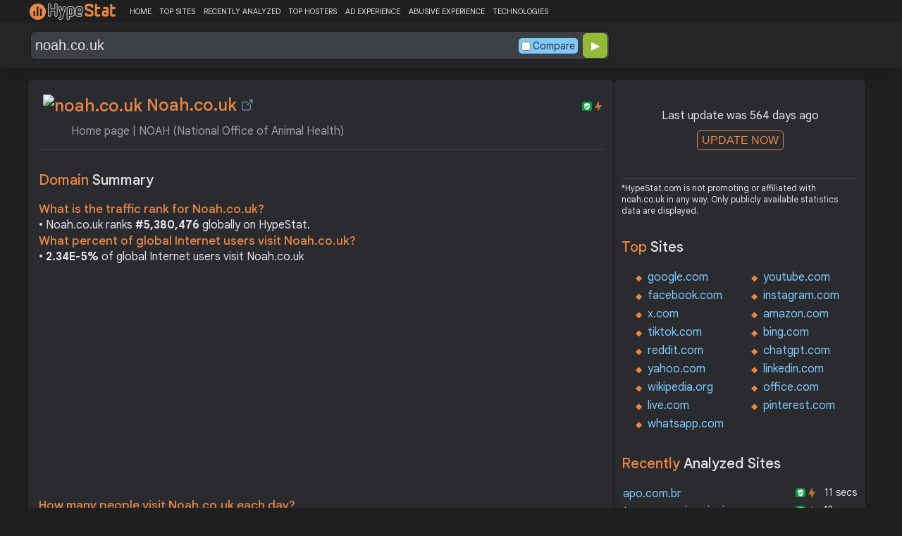

--- FILE ---
content_type: text/html; charset=UTF-8
request_url: https://hypestat.com/info/noah.co.uk
body_size: 18818
content:
<!DOCTYPE html>
<html lang="en">
<head>
	<meta http-equiv="Content-Type" content="text/html; charset=utf-8">
	<meta http-equiv="X-UA-Compatible" content="IE=edge">
	<link rel="canonical" href="https://hypestat.com/info/noah.co.uk">
    <meta name="viewport" content="width=device-width, height=device-height, initial-scale=1.0, minimum-scale=1.0">
	<title>Noah.co.uk ▷ Home page | NOAH (National Office of Animal Health)</title>
	<meta name="description" content="We support our members’ businesses and ensure the sustainability of our sector by helping shape the regulatory, political and social climate.">
	<meta name="robots" content="index,follow">
	<meta name="csrf-token" content="5970b682a7dfbffc0d21dcb0393233e8aaca6aef26e3304fad238f1a977fffdb">
	<meta property="og:title" content="Noah.co.uk ▷ Home page | NOAH (National Office of Animal Health)">
	<meta property="og:description" content="We support our members’ businesses and ensure the sustainability of our sector by helping shape the regulatory, political and social climate.">
	<meta property="og:image" content="https://hypestat.com/screenshot/n/o/a/h/noah.co.uk.webp">    <script>(function() { const w = window.screen.width;const h = window.screen.height;if (w === h || (w === 1280 && h === 1200) || (w === 1200 && h === 1280)) { window.location.href = "/444.php";}})();</script>

	<link rel="preconnect" href="https://fonts.googleapis.com" crossorigin>
	<link rel="preconnect" href="https://fonts.gstatic.com" crossorigin>
	<link rel="preconnect" href="https://www.googletagmanager.com" crossorigin>
	<link rel="preconnect" href="https://www.googletagservices.com" crossorigin>
    <link rel="preconnect" href="https://www.google-analytics.com" crossorigin>
	<link rel="preconnect" href="https://static.addtoany.com" crossorigin>
	<link rel="preconnect" href="https://adservice.google.com" crossorigin>
    <link rel="preconnect" href="https://googleads.g.doubleclick.net" crossorigin>
    <link rel="preconnect" href="https://pagead2.googlesyndication.com" crossorigin>
    <link rel="preconnect" href="https://tpc.googlesyndication.com" crossorigin>

    <link rel="dns-prefetch" href="https://adservice.google.com" crossorigin>
    <link rel="dns-prefetch" href="https://googleads.g.doubleclick.net" crossorigin>
    <link rel="dns-prefetch" href="https://pagead2.googlesyndication.com" crossorigin>
    <link rel="dns-prefetch" href="https://tpc.googlesyndication.com" crossorigin>
	<link rel="dns-prefetch" href="https://fonts.googleapis.com" crossorigin>
	<link rel="dns-prefetch" href="https://fonts.gstatic.com" crossorigin>
	<link rel="dns-prefetch" href="https://www.googletagmanager.com" crossorigin>
	<link rel="dns-prefetch" href="https://www.googletagservices.com" crossorigin>
    <link rel="dns-prefetch" href="https://www.google-analytics.com" crossorigin>
    <link rel="dns-prefetch" href="https://static.addtoany.com" crossorigin>

	<link rel="preload" href="https://fonts.googleapis.com/css2?family=Google+Sans+Text:wght@400;500;700&amp;display=swap" as="style" crossorigin="anonymous">
	<link rel="stylesheet" href="https://fonts.googleapis.com/css2?family=Google+Sans+Text:wght@400;500;700&amp;display=swap" crossorigin="anonymous">

    <link rel="preload" href="https://hypestat.com/css/style.css?v=65" as="style" crossorigin="anonymous">
	<link rel="stylesheet" href="https://hypestat.com/css/style.css?v=65" crossorigin="anonymous">
		

    <link rel="shortcut icon" href="https://hypestat.com/images/favicon.ico">
	<script async src="https://hypestat.com/js/main.js?v=21"></script>
	<script async src="https://pagead2.googlesyndication.com/pagead/js/adsbygoogle.js?client=ca-pub-1970563732251485" crossorigin="anonymous"></script>        <script type="application/ld+json">
            {
                "@context": "https://schema.org",
                "@type": "FAQPage",
                "name": "Noah.co.uk - FAQ",
                "url": "https://hypestat.com/info/noah.co.uk",
                "mainEntity": [
                                     {
                        "@type": "Question",
                        "name": "What is the traffic rank for Noah.co.uk?",
                        "acceptedAnswer": { "@type": "Answer", "text": "Noah.co.uk ranks <strong>5,380,476</strong> globally on HypeStat." }
                    },                    {
                        "@type": "Question",
                        "name": "What percent of global Internet users visit Noah.co.uk?",
                        "acceptedAnswer": { "@type": "Answer", "text": "<strong>2.34E-5%</strong> of global Internet users visit Noah.co.uk." }
                    },                    {   
                    	"@type": "Question", "name": "How many people visit Noah.co.uk each day?",
                        "acceptedAnswer": { "@type": "Answer", "text": "Noah.co.uk receives approximately <strong>1.2K visitors</strong> and <strong>201 page impressions</strong> per day." }
                    },                    {
                        "@type": "Question",
                        "name": "Which countries does Noah.co.uk receive most of its visitors from?",
                        "acceptedAnswer": { "@type": "Answer","text": "Noah.co.uk is mostly visited by people located in <strong>United Kingdom,</strong><strong>United States,</strong><strong>Colombia</strong>."}
                    },                    {
                        "@type": "Question",
                        "name": "How much Noah.co.uk can earn?",
                        "acceptedAnswer": { "@type": "Answer","text": "Noah.co.uk should earn about <strong>$0.71</strong>/day from advertising revenue."}
                    },                    {
                        "@type": "Question",
                        "name": "What is Noah.co.uk estimated value?",
                        "acceptedAnswer": { "@type": "Answer", "text": "Estimated value of Noah.co.uk is <strong>$720.72</strong>." }
                    },                    {
                        "@type": "Question",
                        "name": "What IP addresses does Noah.co.uk resolve to?",
                        "acceptedAnswer": { "@type": "Answer", "text": "Noah.co.uk resolves to the IP addresses <strong>109.228.34.150</strong>." }
                    },                    {
                        "@type": "Question",
                        "name": "Where are Noah.co.uk servers located in?",
                        "acceptedAnswer": { "@type": "Answer", "text": "Noah.co.uk has servers located in <strong>United Kingdom</strong>." }
                    }
                ]
            }
        </script>
</head>
<body>
<!-- Google tag (gtag.js) -->
<script async src="https://www.googletagmanager.com/gtag/js?id=G-K02GH4NP75"></script>
<script>
    window.dataLayer = window.dataLayer || [];
    function gtag(){dataLayer.push(arguments);}
    gtag('js', new Date());
    gtag('config', 'G-K02GH4NP75');
</script>
<header id="header">
	<div class="menu">
		<div class="centered">
			<div class="header_logo" onclick="window.location='https://hypestat.com/'"></div>
			<nav class="topnav" id="myTopnav">
				<a href="https://hypestat.com/">HOME</a><a href="https://hypestat.com/top-sites">TOP SITES</a><a href="https://hypestat.com/recently-updated">RECENTLY ANALYZED</a><a href="https://hypestat.com/top-hosters">TOP HOSTERS</a><a href="https://hypestat.com/ad-experience">AD EXPERIENCE</a><a href="https://hypestat.com/abusive-experience">ABUSIVE EXPERIENCE</a><a href="https://hypestat.com/technologies">TECHNOLOGIES</a>
				<a href="" class="icon" onclick="HambMenu();return false;">&#9776;</a>
			</nav>
		</div>
		<script>
			function HambMenu() {
				var x = document.getElementById("myTopnav");
				if (x.className === "topnav") {
					x.className += " responsive";
				} else {
					x.className = "topnav";
				}
			}
		</script>
	</div>
	<div class="menu-nav" id="menu-nav">
	<a href="#info">INFO</a>
	<a href="#technology">TECHNOLOGY</a>	<a href="#traffic">TRAFFIC</a>
	<a href="#backlinks" onclick="expand_section('backlinks_m','h2_backlinks',0);">BACKLINKS</a>	<a href="#similar">SIMILAR</a>			<a href="#semrush" onclick="expand_section('semrush_m','h2_semrush',0);">SEMRUSH</a>
	<a href="#earning" onclick="expand_section('earning_m','h2_earning',0);">EARNING</a>	<a href="#adexperience" onclick="expand_section('adexperience_m','h2_adexperience',0);">ADEXPERIENCE</a>
	<a href="#server" onclick="expand_section('server_m','h2_server',1);">SERVER</a>
	<a href="#speed" onclick="expand_section('speed_m','h2_speed',1);">SPEED</a>	<a href="#gzip" onclick="expand_section('gzip_m','h2_gzip',0);">GZIP</a>
	<a href="#safety" onclick="expand_section('safety_m','h2_safety',0);">SAFETY</a>
	<a href="#ssl" onclick="expand_section('ssl_m','h2_ssl',0);">SSL</a>
	<a href="#http2" onclick="expand_section('http2_m','h2_http2',0);">HTTP2</a>
		<a href="#httpheader" onclick="expand_section('httpheader_m','h2_httpheader',0);">HTTPHEADER</a>	<a href="#dnslookup" onclick="expand_section('dnslookup_m','h2_dnslookup',0);">DNSLOOKUP</a>	<a href="#whois" onclick="expand_section('whois_m','h2_whois',0);">WHOIS</a></div>

	<div class="search">
		<div class="centered">
			<div class="header_search_form" id="header_search_form"><div id="search"><form action="javascript:check_domain();" method="post"><input type="text" name="q" id="q" placeholder="example: google.com" value="noah.co.uk" onfocus="toggle_css('header_search_form','header_search_form_focus');" onblur="toggle_css('header_search_form','header_search_form_focus');" onclick="search_q();" oninput = "LiveLoading();typewatch('showResult()', 400);" aria-label="Search Domain" autocomplete="off" ><div class="liveloading" style="right:132px;" id="liveloading"></div><label class="search_check_c"><input id="compare" type="checkbox" onclick="compare_checked();" >Compare</label> 
        <input type="submit" name="button" id="button" value="&#9654;"><input id="cur_url" type="hidden" value="noah.co.uk"><input id="url_c" type="hidden" value=""></form></div><div id="livesearch"></div><div class="loader" id="loader"><span class="loader_1">&nbsp;&nbsp;&nbsp;&nbsp;&nbsp;</span><br>This can take up to 60 seconds. Please wait...</div><div class="clear"></div></div>
		</div>
	</div>
</header>
<div class="centered">
<main>
		
									<section id="info">
        <h1><img class="web_favicon" width="32" height="32" alt="noah.co.uk" src="https://t2.gstatic.com/faviconV2?client=SOCIAL&amp;type=FAVICON&amp;fallback_opts=TYPE,SIZE,URL&amp;url=https://noah.co.uk&amp;size=32"> Noah.co.uk <a onclick="window.open('https://hypestat.com/r/noah.co.uk','_blank');return false;" href="" class="open-link" title="Go to noah.co.uk"></a></h1>
    <div style="float:right;padding-top:8px;"><a href="#ssl"><span class="bolt_top" title="HTTP/2 supported">&nbsp;</span></a>
        <a href="#ssl"><span class="secure_top" title="HTTPS supported">&nbsp;</span></a></div>
    <div class="clear"></div>
    <span class="span_title">Home page | NOAH (National Office of Animal Health)</span>    <div class="sections_sep"></div>

    <!--<div class="website_report_text">-->
    <div class="website_report">
        <h2>Domain <span>Summary</span></h2>
                    <h3>What is the traffic rank for Noah.co.uk?</h3>
            <div>&bull; Noah.co.uk ranks <strong>#5,380,476</strong> globally on HypeStat.</div>
                            <h3>What percent of global Internet users visit Noah.co.uk?</h3>
            <div>&bull; <strong>2.34E-5%</strong> of global Internet users visit Noah.co.uk</div>
                <!-- hypestat_r -->
<ins class="adsbygoogle ads_unit"
     style="display:block;"
     data-ad-client="ca-pub-1970563732251485"
     data-ad-slot="2049096749"
     data-ad-format="auto"
     data-full-width-responsive="true"></ins>
<script>
(adsbygoogle = window.adsbygoogle || []).push({});
</script>                    <h3>How many people visit Noah.co.uk each day?</h3>
            <div>&bull; Noah.co.uk receives approximately <strong>1.2K visitors</strong> and <strong>201 page impressions</strong> per day.</div>
                            <h3>Which countries does Noah.co.uk receive most of its visitors from?</h3>
            <div>&bull; Noah.co.uk is mostly visited by people located in <strong>United Kingdom,</strong><strong>United States,</strong><strong>Colombia</strong>.</div>
                            <h3>How much Noah.co.uk can earn?</h3>
            <div>&bull; Noah.co.uk should earn about <strong>$0.71</strong>/day from advertising revenue.</div>
                            <h3>What is Noah.co.uk estimated value?</h3>
            <div>&bull; Estimated value of Noah.co.uk is <strong>$720.72</strong>.</div>
                            <h3>What IP addresses does Noah.co.uk resolve to?</h3>
            <div>&bull; Noah.co.uk resolves to the IP addresses <a href="https://ipsnoop.com/2a00:da00:100f:f000::2c0" target="_blank" title="2a00:da00:100f:f000::2c0 Whois Lookup">2a00:da00:100f:f000::2c0</a>, <a href="https://ipsnoop.com/109.228.34.150" target="_blank" title="109.228.34.150 Whois Lookup">109.228.34.150</a>.</div>
                            <h3>Where are Noah.co.uk servers located in?</h3>
            <div>&bull; Noah.co.uk has servers located in <strong>United Kingdom</strong>.</div>
                
    </div>
    <div class="sections_sep"></div>
</section>				<h2>noah.co.uk <span>Profile</span><div class="a2a_kit a2a_default_style" style="float:right;">
    <a class="a2a_dd" href="https://www.addtoany.com/share">
        <span class="share-b"></span>
    </a>
</div></h2>
	
	<div class="website_profile">
	<img src="https://hypestat.com/screenshot/n/o/a/h/noah.co.uk.webp" title="noah.co.uk" alt="noah.co.uk" loading="lazy" width="140" height="140" class="article_logo">		<span class="about_span">Title:</span><span class="about_span_txt">Home page | NOAH (National Office of Animal Health)</span>		
		<span class="about_span">Description:</span><span class="about_span_txt">We support our members’ businesses and ensure the sustainability of our sector by helping shape the regulatory, political and social climate.</span>		<div class="clear" style="height:20px;"></div>
				<div class="clear"></div>
		<span class="about_span">Category:</span><span class="about_span_txt"><a href = "https://hypestat.com/top-sites/ww/pet_food_and_supplies" title="Top Sites in Pet Food and Supplies">Pets and Animals / Pet Food and Supplies</a></span>	</div>
<div class="sections_sep_1"></div>	<div class="website_about" style="">
					<span class="about_span">About:</span>
			Noah.co.uk is centered around animal health, playing a pivotal role in the UK as a key organization within this sector. The website serves as a comprehensive resource for information on the responsible use of animal medicines, providing updates on regulatory matters, industry news, and best practices for animal healthcare. It's a valuable platform for veterinarians, pet owners, and anyone involved in managing animal health, ensuring they have access to up-to-date information and guidelines. Noah.co.uk also advocates for the responsible treatment of animals, emphasizing the importance of veterinary medicines in maintaining the well-being and health of animals across the UK.
			<div class="clear"></div><span class="ai_note">*This text is generated by artificial intelligence and may not be accurate.</span>				<a class="button_a"  href="https://hypestat.com/write_about/noah.co.uk">Edit Site Info</a>
	</div>


<div class="sections_sep"></div>				<section id="technology">
  <h2>What technologies does <span>noah.co.uk use?</span><div class="a2a_kit a2a_default_style" style="float:right;">
    <a class="a2a_dd" href="https://www.addtoany.com/share">
        <span class="share-b"></span>
    </a>
</div></h2>
    <span>These are the technologies used at noah.co.uk. noah.co.uk has a total of 16 technologies installed in 15 different categories.</span>  <div class="tech_report">
          <div>
        <a href="https://hypestat.com/technologies/web+servers">Web Servers</a><br>
                  <span><img style="width:20px;height:20px;" src="https://hypestat.com/wappalyzer/st_icons/Apache.svg" alt="Apache HTTP Server" loading="lazy" width="20" height="20"></span>
          <span><a href="https://hypestat.com/technology/apache+http+server">Apache HTTP Server</a></span><br>
              </div>
          <div>
        <a href="https://hypestat.com/technologies/ui+frameworks">UI frameworks</a><br>
                  <span><img style="width:20px;height:20px;" src="https://hypestat.com/wappalyzer/st_icons/Bootstrap.svg" alt="Bootstrap" loading="lazy" width="20" height="20"></span>
          <span><a href="https://hypestat.com/technology/bootstrap">Bootstrap</a></span><br>
              </div>
          <div>
        <a href="https://hypestat.com/technologies/cookie+compliance">Cookie compliance</a><br>
                  <span><img style="width:20px;height:20px;" src="https://hypestat.com/wappalyzer/st_icons/cookieyes.svg" alt="CookieYes" loading="lazy" width="20" height="20"></span>
          <span><a href="https://hypestat.com/technology/cookieyes">CookieYes</a></span><br>
              </div>
          <div>
        <a href="https://hypestat.com/technologies/analytics">Analytics</a><br>
                  <span><img style="width:20px;height:20px;" src="https://hypestat.com/wappalyzer/st_icons/Google Analytics.svg" alt="Google Analytics" loading="lazy" width="20" height="20"></span>
          <span><a href="https://hypestat.com/technology/google+analytics">Google Analytics</a></span><br>
              </div>
          <div>
        <a href="https://hypestat.com/technologies/wordpress+plugins">WordPress plugins</a><br>
                  <span><img style="width:20px;height:20px;" src="https://hypestat.com/wappalyzer/st_icons/Jetpack.svg" alt="Jetpack Boost" loading="lazy" width="20" height="20"></span>
          <span><a href="https://hypestat.com/technology/jetpack+boost">Jetpack Boost</a></span><br>
                  <span><img style="width:20px;height:20px;" src="https://hypestat.com/wappalyzer/st_icons/Redux Framework.svg" alt="Redux Framework" loading="lazy" width="20" height="20"></span>
          <span><a href="https://hypestat.com/technology/redux+framework">Redux Framework</a></span><br>
                  <span><img style="width:20px;height:20px;" src="https://hypestat.com/wappalyzer/st_icons/wp_super_cache.png" alt="WordPress Super Cache" loading="lazy" width="20" height="20"></span>
          <span><a href="https://hypestat.com/technology/wordpress+super+cache">WordPress Super Cache</a></span><br>
                  <span><img style="width:20px;height:20px;" src="https://hypestat.com/wappalyzer/st_icons/wpBakery.svg" alt="wpBakery" loading="lazy" width="20" height="20"></span>
          <span><a href="https://hypestat.com/technology/wpbakery">wpBakery</a></span><br>
                  <span><img style="width:20px;height:20px;" src="https://hypestat.com/wappalyzer/st_icons/Yoast SEO.png" alt="Yoast SEO" loading="lazy" width="20" height="20"></span>
          <span><a href="https://hypestat.com/technology/yoast+seo">Yoast SEO</a></span><br>
              </div>
          <div>
        <a href="https://hypestat.com/technologies/javascript+libraries">JavaScript Libraries</a><br>
                  <span><img style="width:20px;height:20px;" src="https://hypestat.com/wappalyzer/st_icons/jQuery.svg" alt="jQuery" loading="lazy" width="20" height="20"></span>
          <span><a href="https://hypestat.com/technology/jquery">jQuery</a></span><br>
                  <span><img style="width:20px;height:20px;" src="https://hypestat.com/wappalyzer/st_icons/jQuery.svg" alt="jQuery Migrate" loading="lazy" width="20" height="20"></span>
          <span><a href="https://hypestat.com/technology/jquery+migrate">jQuery Migrate</a></span><br>
              </div>
          <div>
        <a href="https://hypestat.com/technologies/widgets">Widgets</a><br>
                  <span><img style="width:20px;height:20px;" src="https://hypestat.com/wappalyzer/st_icons/OWL Carousel.png" alt="OWL Carousel" loading="lazy" width="20" height="20"></span>
          <span><a href="https://hypestat.com/technology/owl+carousel">OWL Carousel</a></span><br>
              </div>
          <div>
        <a href="https://hypestat.com/technologies/miscellaneous">Miscellaneous</a><br>
                  <span><img style="width:20px;height:20px;" src="https://hypestat.com/wappalyzer/st_icons/Open Graph.png" alt="Open Graph" loading="lazy" width="20" height="20"></span>
          <span><a href="https://hypestat.com/technology/open+graph">Open Graph</a></span><br>
              </div>
          <div>
        <a href="https://hypestat.com/technologies/cms">CMS</a><br>
                  <span><img style="width:20px;height:20px;" src="https://hypestat.com/wappalyzer/st_icons/WordPress.svg" alt="WordPress" loading="lazy" width="20" height="20"></span>
          <span><a href="https://hypestat.com/technology/wordpress">WordPress</a></span><br>
              </div>
          <div>
        <a href="https://hypestat.com/technologies/blogs">Blogs</a><br>
                  <span><img style="width:20px;height:20px;" src="https://hypestat.com/wappalyzer/st_icons/WordPress.svg" alt="WordPress" loading="lazy" width="20" height="20"></span>
          <span><a href="https://hypestat.com/technology/wordpress">WordPress</a></span><br>
              </div>
          <div>
        <a href="https://hypestat.com/technologies/caching">Caching</a><br>
                  <span><img style="width:20px;height:20px;" src="https://hypestat.com/wappalyzer/st_icons/wp_super_cache.png" alt="WordPress Super Cache" loading="lazy" width="20" height="20"></span>
          <span><a href="https://hypestat.com/technology/wordpress+super+cache">WordPress Super Cache</a></span><br>
              </div>
          <div>
        <a href="https://hypestat.com/technologies/page+builders+">Page builders </a><br>
                  <span><img style="width:20px;height:20px;" src="https://hypestat.com/wappalyzer/st_icons/wpBakery.svg" alt="wpBakery" loading="lazy" width="20" height="20"></span>
          <span><a href="https://hypestat.com/technology/wpbakery">wpBakery</a></span><br>
              </div>
          <div>
        <a href="https://hypestat.com/technologies/seo">SEO</a><br>
                  <span><img style="width:20px;height:20px;" src="https://hypestat.com/wappalyzer/st_icons/Yoast SEO.png" alt="Yoast SEO" loading="lazy" width="20" height="20"></span>
          <span><a href="https://hypestat.com/technology/yoast+seo">Yoast SEO</a></span><br>
              </div>
          <div>
        <a href="https://hypestat.com/technologies/programming+languages">Programming Languages</a><br>
                  <span><img style="width:20px;height:20px;" src="https://hypestat.com/wappalyzer/st_icons/PHP.svg" alt="PHP" loading="lazy" width="20" height="20"></span>
          <span><a href="https://hypestat.com/technology/PHP">PHP</a></span><br>
              </div>
          <div>
        <a href="https://hypestat.com/technologies/databases">Databases</a><br>
                  <span><img style="width:20px;height:20px;" src="https://hypestat.com/wappalyzer/st_icons/MySQL.svg" alt="MySQL" loading="lazy" width="20" height="20"></span>
          <span><a href="https://hypestat.com/technology/mysql">MySQL</a></span><br>
              </div>
      </div>
  <div class="sections_sep"></div>
</section>				<section id="traffic">
	<h2 style="margin-bottom:10px;">noah.co.uk <span>Traffic Analysis</span><div class="a2a_kit a2a_default_style" style="float:right;">
    <a class="a2a_dd" href="https://www.addtoany.com/share">
        <span class="share-b"></span>
    </a>
</div></h2>


	<span>Noah.co.uk is ranked #5,380,476 in the world.		This website is viewed by an estimated 1.2K visitors daily, generating a total of 201 pageviews. This equates to about 34.9K monthly visitors.		Noah.co.uk traffic has decreased by 84.93% compared to last month.		</span>

	<div class="traffic_report_summary">
		<div>Daily Visitors<span>1.2K</span><div class="info_red">83.81%</div></div>
		<div>Monthly Visits<span>34.9K</span><div class="info_red">84.93%</div></div>
		<div>Pages per Visit<span>0.17</span><div class="info_red">15.44%</div></div>
		<div>Visit duration<span>00:11</span><div class="info_red">100%</div></div>
		<div>Bounce Rate<span>90.10%</span><div class="info_green">22.34%</div></div>
		<!--<div>HypeRank<span>5,380,476</span></div>-->
		<div>Is this your site?<span style="font-size:13px;font-weight:300;"><a href="#" onclick="javascript:Vertify('noah.co.uk')" title="Connect your Google analytics account.">Verify your site's metrics.</a></span><input id="url_q_a" type="hidden" value="noah.co.uk"></div>
	</div>
	<dl class="traffic_report">
		<dt style="background-position:-6px -477px;">Daily Unique Visitors:</dt><dd>1,152</dd>
		<dt style="background-position:-6px -505px">Monthly Visits:</dt><dd>34,906</dd>
		<dt style="background-position:-6px -253px">Pages per Visit:</dt><dd>0.17</dd>
		<dt style="background-position:-6px -281px;">Daily Pageviews:</dt><dd style="margin-bottom:16px;">201</dd>
	</dl>
	<!-- hypestat_n -->
<ins class="adsbygoogle ads_unit_n"
     style="display:block; text-align:center;"
     data-ad-layout="in-article"
     data-ad-format="fluid"
     data-ad-client="ca-pub-1970563732251485"
     data-ad-slot="1683855143"></ins>
<script>
     (adsbygoogle = window.adsbygoogle || []).push({});
</script>
	<dl class="traffic_report">
		<dt style="background-position:-6px -85px;">Avg. visit duration:</dt><dd>00:11</dd>
		<dt style="background-position:-6px -29px;">Bounce rate:</dt><dd>90.10%</dd>
		<dt style="background-position:-6px -197px;">Global Reach:</dt><dd> 2.34E-5%</dd>
		<dt style="background-position:-6px -393px;">Monthly Visits (SEMrush):</dt><dd>491</dd>		<dt style="background-position:-6px -393px;">Monthly Unique Visitors (SEMrush):</dt><dd>413</dd>		<dt style="background-position:-6px -421px;">Monthly Visits (SimilarWeb):</dt><dd>34,911</dd>		<dt style="background-position:-6px -197px;">HypeRank:</dt><dd>5,380,476</dd>
		<dt style="background-position:-6px -393px;">SEMrush Rank:</dt><dd>6,053,295</dd>		<dt style="background-position:-6px -421px;">SimilarWeb Rank:</dt><dd>4,912,192</dd>
	</dl>

	<span class="estimate_note">*All traffic values are estimates only.</span>	<div class="clear"></div>
	<div class="traffic_report_flex">
					<div>
				<h3>Traffic <span>sources</span></h3>
				<dl class="traffic_sources_report">
					<dt style="background-position:-6px -141px;">Direct:</dt><dd><span style="background-size:82.69%;">82.69%</span></dd>
					<dt style="background-position:-6px -337px;">Referral:</dt><dd><span style="background-size:0.00%;">0%</span></dd>
					<dt style="background-position:-6px -365px;">Search:</dt><dd><span style="background-size:17.31%;">17.31%</span></dd>
					<dt style="background-position:-6px -449px;">Social:</dt><dd><span style="background-size:0.00%;">0%</span></dd>
					<dt style="background-position:-6px -309px;">Paid:</dt><dd><span style="background-size:0.00%;">0%</span></dd>
				</dl>
			</div>
									<div>
				<h3>Desktop <span>vs Mobile</span></h3>
				<dl class="traffic_sources_report">
					<dt style="background-position:-6px -113px;">Desktop:</dt><dd><span style="background-size:100.00%;">100.00%</span></dd>
					<dt style="background-position:-6px -225px;">Mobile:</dt><dd><span style="background-size:0.00%;">0%</span></dd>
				</dl>
			</div>
											<div>
				<h3>Total Visits Last <span>3 Months</span></h3>
				<div class="chart_3m">
											<div style="grid-row: 85 / 95;text-align:center;grid-column:1 / 1;">37.7K</div>
						<div class="chart_3m_bar" style="grid-row-start: 100;" title="37,740"></div>
						<div class="chart_3m_month">MAR</div>
											<div style="grid-row: 1 / 11;text-align:center;grid-column:2 / 2;">231.6K</div>
						<div class="chart_3m_bar" style="grid-row-start: 16;" title="231,623"></div>
						<div class="chart_3m_month">APR</div>
											<div style="grid-row: 86 / 96;text-align:center;grid-column:3 / 3;">34.9K</div>
						<div class="chart_3m_bar" style="grid-row-start: 101;" title="34,906"></div>
						<div class="chart_3m_month">MAY</div>
									</div>
			</div>
											<div style="flex:43%;">
				<h3>Visitors by <span>country</span></h3>
				<dl class="visitors_by_country">
					<dt style="font-size:11px;">Country</dt><dd><span style="font-size:11px;">Users%</span></dd>
											<dt class="flag flag-gb">&nbsp;</dt>
						<dd> <a href = "https://hypestat.com/top-sites/gb/ac" title="Top Sites in United Kingdom">United Kingdom</a> <span style="font-size:16px;">16.75%</span></dd>
											<dt class="flag flag-us">&nbsp;</dt>
						<dd> <a href = "https://hypestat.com/top-sites/us/ac" title="Top Sites in United States">United States</a> <span>3.11%</span></dd>
											<dt class="flag flag-co">&nbsp;</dt>
						<dd> <a href = "https://hypestat.com/top-sites/co/ac" title="Top Sites in Colombia">Colombia</a> <span>3.00%</span></dd>
											<dt class="flag flag-tr">&nbsp;</dt>
						<dd> <a href = "https://hypestat.com/top-sites/tr/ac" title="Top Sites in Turkey">Turkey</a> <span>2.93%</span></dd>
											<dt class="flag flag-ru">&nbsp;</dt>
						<dd> <a href = "https://hypestat.com/top-sites/ru/ac" title="Top Sites in Russian Federation">Russian Federation</a> <span>2.82%</span></dd>
									</dl>
			</div>
					</div>
				<div class="sections_sep"></div>
</section>
				<section id="backlinks">
			<h2 onclick="expand_section('backlinks_m','h2_backlinks',0);">Backlinks <span>Report</span><span id="h2_backlinks"> &#9660; </span><div class="a2a_kit a2a_default_style" style="float:right;">
    <a class="a2a_dd" href="https://www.addtoany.com/share">
        <span class="share-b"></span>
    </a>
</div></h2>
		<span>Noah.co.uk has a total of 545 backlinks from 77 referring domains and most of them comes from United States.</span>		<div id="backlinks_m">
			<dl class="site_report">
				<dt>Total Backlinks:</dt><dd>&nbsp; 545</dd>
				<dt>Follow Links:</dt><dd>&nbsp; n/a</dd>
				<dt>Nofollow Links:</dt><dd>&nbsp; n/a</dd>
				<dt>Referring Domains:</dt><dd>&nbsp; 77</dd>
				<dt>Referring IPs:</dt><dd>&nbsp; 116</dd>
				<dt>Authority Domain Score:</dt><dd>&nbsp; 32</dd>
			</dl>
			<div class="traffic_report_flex">
							<div>
					<h3>Backlinks by <span>country</span></h3>
					<dl class="visitors_by_country">
						<dt>Country</dt><dd><span style="font-size:11px;">Domains</span></dd>
													<dt class="flag flag-us">&nbsp;</dt>
							<dd> United States <span>9</span></dd>
													<dt class="flag flag-de">&nbsp;</dt>
							<dd> Germany <span>3</span></dd>
													<dt class="flag flag-it">&nbsp;</dt>
							<dd> Italy <span>2</span></dd>
													<dt class="flag flag-gb">&nbsp;</dt>
							<dd> United Kingdom <span>2</span></dd>
													<dt class="flag flag-ro">&nbsp;</dt>
							<dd> Romania <span>1</span></dd>
											</dl>
				</div>
										<div>
					<h3>Backlinks by <span>TLDs</span></h3>
					<dl class="site_report_1">
						<dt>TLD Distribution</dt><dd><span style="font-size:11px;">Domains</span></dd>
													<dt>.com</dt>
							<dd><span>53</span></dd>
													<dt>.dev</dt>
							<dd><span>6</span></dd>
													<dt>.online</dt>
							<dd><span>5</span></dd>
													<dt>.edu</dt>
							<dd><span>0</span></dd>
													<dt>.gov</dt>
							<dd><span>0</span></dd>
											</dl>
				</div>
						</div>
		</div>
		<div class="sections_sep"></div>
	</section>                <section id="similar">
<h2>Which sites are competitors to <span>noah.co.uk?</span></h2>
    <span>Websites similar to noah.co.uk are sites similar on user interests and browsing behavior. Users can discover new websites that are similar to the ones they already enjoy or find useful.</span>
<div id="similar_m">

    <dl class="similar_report">
        <dt>Domain</dt><dd style="font-size:11px;"><span>Compare</span><span>Daily Visitors</span></dd>
                    <dt><a href="https://hypestat.com/info/dogstrust.org.uk">dogstrust.org.uk</a></dt><dd><span style="width:80px;"><a href="https://hypestat.com/compare/noah.co.uk/dogstrust.org.uk" title="Compare noah.co.uk with dogstrust.org.uk">Compare ></a></span><span>60.6K</span></dd>
                    <dt><a href="https://hypestat.com/info/eko.org">eko.org</a></dt><dd><span style="width:80px;"><a href="https://hypestat.com/compare/noah.co.uk/eko.org" title="Compare noah.co.uk with eko.org">Compare ></a></span><span>51.1K</span></dd>
                    <dt><a href="https://hypestat.com/info/katkin.com">katkin.com</a></dt><dd><span style="width:80px;"><a href="https://hypestat.com/compare/noah.co.uk/katkin.com" title="Compare noah.co.uk with katkin.com">Compare ></a></span><span>7.7K</span></dd>
                    <dt><a href="https://hypestat.com/info/improveinternational.com">improveinternational.com</a></dt><dd><span style="width:80px;"><a href="https://hypestat.com/compare/noah.co.uk/improveinternational.com" title="Compare noah.co.uk with improveinternational.com">Compare ></a></span><span>4.9K</span></dd>
                    <dt><a href="https://hypestat.com/info/joiipetcare.com">joiipetcare.com</a></dt><dd><span style="width:80px;"><a href="https://hypestat.com/compare/noah.co.uk/joiipetcare.com" title="Compare noah.co.uk with joiipetcare.com">Compare ></a></span><span>4.8K</span></dd>
                    <dt><a href="https://hypestat.com/info/griggsagri.co.uk">griggsagri.co.uk</a></dt><dd><span style="width:80px;"><a href="https://hypestat.com/compare/noah.co.uk/griggsagri.co.uk" title="Compare noah.co.uk with griggsagri.co.uk">Compare ></a></span><span>3.2K</span></dd>
                    <dt><a href="https://hypestat.com/info/trutrakpro.co.uk">trutrakpro.co.uk</a></dt><dd><span style="width:80px;"><a href="https://hypestat.com/compare/noah.co.uk/trutrakpro.co.uk" title="Compare noah.co.uk with trutrakpro.co.uk">Compare ></a></span><span>2.7K</span></dd>
                    <dt><a href="https://hypestat.com/info/petsure.com">petsure.com</a></dt><dd><span style="width:80px;"><a href="https://hypestat.com/compare/noah.co.uk/petsure.com" title="Compare noah.co.uk with petsure.com">Compare ></a></span><span>2.3K</span></dd>
                    <dt><a href="https://hypestat.com/info/nationalsheep.org.uk">nationalsheep.org.uk</a></dt><dd><span style="width:80px;"><a href="https://hypestat.com/compare/noah.co.uk/nationalsheep.org.uk" title="Compare noah.co.uk with nationalsheep.org.uk">Compare ></a></span><span>1.6K</span></dd>
                    <dt><a href="https://hypestat.com/info/biaza.org.uk">biaza.org.uk</a></dt><dd><span style="width:80px;"><a href="https://hypestat.com/compare/noah.co.uk/biaza.org.uk" title="Compare noah.co.uk with biaza.org.uk">Compare ></a></span><span>1K</span></dd>
                    <dt><a href="https://hypestat.com/info/helloscooch.com">helloscooch.com</a></dt><dd><span style="width:80px;"><a href="https://hypestat.com/compare/noah.co.uk/helloscooch.com" title="Compare noah.co.uk with helloscooch.com">Compare ></a></span><span>0.9K</span></dd>
                    <dt><a href="https://hypestat.com/info/petsownus.co.uk">petsownus.co.uk</a></dt><dd><span style="width:80px;"><a href="https://hypestat.com/compare/noah.co.uk/petsownus.co.uk" title="Compare noah.co.uk with petsownus.co.uk">Compare ></a></span><span>773</span></dd>
                    <dt><a href="https://hypestat.com/info/britishgoatsociety.com">britishgoatsociety.com</a></dt><dd><span style="width:80px;"><a href="https://hypestat.com/compare/noah.co.uk/britishgoatsociety.com" title="Compare noah.co.uk with britishgoatsociety.com">Compare ></a></span><span>753</span></dd>
                    <dt><a href="https://hypestat.com/info/ryanlondon.com">ryanlondon.com</a></dt><dd><span style="width:80px;"><a href="https://hypestat.com/compare/noah.co.uk/ryanlondon.com" title="Compare noah.co.uk with ryanlondon.com">Compare ></a></span><span>656</span></dd>
                    <dt><a href="https://hypestat.com/info/goodboy.co.uk">goodboy.co.uk</a></dt><dd><span style="width:80px;"><a href="https://hypestat.com/compare/noah.co.uk/goodboy.co.uk" title="Compare noah.co.uk with goodboy.co.uk">Compare ></a></span><span>478</span></dd>
                    <dt><a href="https://hypestat.com/info/arbitragehero.com">arbitragehero.com</a></dt><dd><span style="width:80px;"><a href="https://hypestat.com/compare/noah.co.uk/arbitragehero.com" title="Compare noah.co.uk with arbitragehero.com">Compare ></a></span><span>453</span></dd>
                    <dt><a href="https://hypestat.com/info/pawsquad.com">pawsquad.com</a></dt><dd><span style="width:80px;"><a href="https://hypestat.com/compare/noah.co.uk/pawsquad.com" title="Compare noah.co.uk with pawsquad.com">Compare ></a></span><span>445</span></dd>
                    <dt><a href="https://hypestat.com/info/bugbakes.co.uk">bugbakes.co.uk</a></dt><dd><span style="width:80px;"><a href="https://hypestat.com/compare/noah.co.uk/bugbakes.co.uk" title="Compare noah.co.uk with bugbakes.co.uk">Compare ></a></span><span>316</span></dd>
                    <dt><a href="https://hypestat.com/info/litterlocker.com">litterlocker.com</a></dt><dd><span style="width:80px;"><a href="https://hypestat.com/compare/noah.co.uk/litterlocker.com" title="Compare noah.co.uk with litterlocker.com">Compare ></a></span><span>285</span></dd>
                    <dt><a href="https://hypestat.com/info/spanishstraydogs.org.uk">spanishstraydogs.org.uk</a></dt><dd><span style="width:80px;"><a href="https://hypestat.com/compare/noah.co.uk/spanishstraydogs.org.uk" title="Compare noah.co.uk with spanishstraydogs.org.uk">Compare ></a></span><span>204</span></dd>
            </dl>

</div>
<div class="sections_sep"></div>
</section>

				<div class="update_m" id="update_m">
    Last update was 564 days ago<br>
    <button id="update_button_m" class="update_button" onclick="update_domain_m('noah.co.uk');">UPDATE NOW</button><div class="loader_u" id="loader_u_m"><span class="loader_1">&nbsp;&nbsp;&nbsp;&nbsp;&nbsp;</span><br>This can take up to 60 seconds. Please wait...</div>
    <br>
</div>
<div class="lnote_m">*HypeStat.com is not promoting or affiliated with noah.co.uk in any way. Only publicly available statistics data are displayed.</div>												<section id="semrush">
    <h2 onclick="expand_section('semrush_m','h2_semrush',0);"><a class="sem_rush" href="https://semrush.sjv.io/AorxLa" target="_blank" rel="nofollow" title="SEMrush Competitive Research and Business Intelligence Software">&nbsp;</a><span id="h2_semrush"> &#9660; </span><div class="clear"></div></h2>
    <span onclick="expand_section('semrush_m','h2_semrush',0);">SEMrush is a complete on line advertising and marketing platform that gives a extensive variety of gear and functions to help companies and entrepreneurs in enhancing their on line visibility and optimizing their virtual advertising and marketing strategies.</span>
    <div id="semrush_m">
        <div class="clear"></div>
        <div class="sem_report">
            <div class="sem_banner"><a href="https://semrush.sjv.io/c/3936999/1434945/13053" target="_top" id="1434945"><img src="//a.impactradius-go.com/display-ad/13053-1434945" alt="SemRush" loading="lazy" width="300" height="250"></a><img loading="lazy" height="0" width="0" src="https://semrush.sjv.io/i/3936999/1434945/13053" alt="SemRush" style="position:absolute;visibility:hidden;"></div>
            <div>
                <dl class="site_report_sem">
                <dt>Domain:</dt><dd>&nbsp; noah.co.uk</dd>
                <dt>Rank:<br><span>(Rank based on keywords, cost and organic traffic)</span></dt><dd>&nbsp; 6,053,295</dd>
                <dt>Organic Keywords:<br><span>(Number of keywords in top 20 Google SERP)</span></dt><dd>&nbsp; 450</dd>
                <dt>Organic Traffic:<br><span>(Number of visitors coming from top 20 search results)</span></dt><dd>&nbsp; 19</dd>
                <dt>Organic Cost:<br><span>((How much need to spend if get same number of visitors from Google Adwords)</span></dt><dd>&nbsp; $6.00</dd>
                </dl>
                <div class="sem_link"><a href="https://semrush.sjv.io/AorxLa" rel="nofollow" target="_blank" title="SEMrush Competitive Research and Business Intelligence Software">Full SEMrush Report >></a></div>
            </div>
        </div>
    </div>
  <div class="sections_sep"></div>
</section>				<section id="earning">
<h2 onclick="expand_section('earning_m','h2_earning',0);">Revenue <span>report</span><span id="h2_earning"> &#9660; </span></h2>


	<span onclick="expand_section('earning_m','h2_earning',0);">Google.com would generate approximately $0.7 per day if the source of income were advertisements, which equates to an estimated monthly revenue of $21.3 and annual gross revenue of approximately $259.2. Based on these figures, the site's net worth is estimated at around $720.7.	</span>


<div id="earning_m">
<div class="traffic_report_flex">
	<div>
		<h3>How much would <span>noah.co.uk make?</span></h3>
		<dl class="site_report">
		<dt>Daily Revenue:</dt><dd>$0.71</dd>
		<dt>Monthly Revenue:</dt><dd>$21.30</dd>
		<dt>Yearly Revenue:</dt><dd>$259.15</dd>
		</dl>
		<span class="estimate_note">*All earnings values are estimates only.</span>	</div>

		<div>
		<h3>Daily earning by <span>country</span></h3>
		<dl class="countries_earning">
			<dt>&nbsp;</dt><dd>Country<span>Pageviews</span><span>Earning</span></dd>
				<dt class="flag flag-gb">&nbsp;</dt>
		<dd> United Kingdom <span>34</span><span>$0.09</span></dd>
				<dt class="flag flag-us">&nbsp;</dt>
		<dd> United States <span>6</span><span>$0.03</span></dd>
				<dt class="flag flag-co">&nbsp;</dt>
		<dd> Colombia <span>6</span><span>$0.00</span></dd>
				<dt class="flag flag-ru">&nbsp;</dt>
		<dd> Russian Federation <span>6</span><span>$0.00</span></dd>
				<dt class="flag flag-tr">&nbsp;</dt>
		<dd> Turkey <span>6</span><span>$0.00</span></dd>
				</dl>
	</div>
	
		<div>
		<h3>Loss of money due <span>to Adblock?</span></h3>
		<dl class="site_report">
		<dt>Daily Revenue Loss:</dt><dd>$0.02</dd>
		<dt>Monthly Revenue Loss:</dt><dd>$0.61</dd>
		<dt>Yearly Revenue Loss:</dt><dd>$7.45</dd>
		<dt>Daily Pageviews Blocked:</dt><dd>8</dd>
		<dt>Monthly Pageviews Blocked:</dt><dd>232</dd>
		<dt>Yearly Pageviews Blocked:</dt><dd>2,827</dd>
		</dl>
	</div>
	
		<div>
		<h3>Daily revenue loss by <span>country</span></h3>
		<dl class="countries_earning">
			<dt>&nbsp;</dt><dd>Country<span>Blocked</span><span>Lost Money</span></dd>
				<dt class="flag flag-gb">&nbsp;</dt>
		<dd> United Kingdom <span>5</span><span>$0.01</span></dd>
				<dt class="flag flag-us">&nbsp;</dt>
		<dd> United States <span>1</span><span>$0.01</span></dd>
				<dt class="flag flag-co">&nbsp;</dt>
		<dd> Colombia <span>0</span><span>$0.00</span></dd>
				<dt class="flag flag-ru">&nbsp;</dt>
		<dd> Russian Federation <span>0</span><span>$0.00</span></dd>
				<dt class="flag flag-tr">&nbsp;</dt>
		<dd> Turkey <span>0</span><span>$0.00</span></dd>
				</dl>
	</div>
	</div>
	<br>
<h3>How much is noah.co.uk <span>worth?</span></h3>
<dl class="site_report">
<dt>Website Value:</dt><dd>$720.7</dd>
</dl>

</div>
<div class="sections_sep"></div>
</section>				<section id="adexperience">
<h2 onclick="expand_section('adexperience_m','h2_adexperience',0);">Ad Experience <span>Report</span><span id="h2_adexperience"> &#9660; </span></h2>
<span onclick="expand_section('adexperience_m','h2_adexperience',0);">Summary of the ad experience rating of a website for a specific platform.</span>
<div id="adexperience_m">
<div class="traffic_report_flex">
   <div>
    <h3>Mobile <span>summary</span></h3>
    <dl class="adexp_report">
    <dt>Root domain:</dt><dd>noah.co.uk</dd>
        <dt>Ad filtering:<br><span>(Chrome is not filtering ads on your site.)</span></dt><dd>Off</dd>
            <dt>Status:<br><span>(The status of the site that is reviewed for the Better Ads Standards.)</span></dt><dd style="font-size:16px;color:#71BDE7;">Not reviewed</dd>
    </dl>
   </div>
   <div>
    <h3>Desktop <span>summary</span></h3>
    <dl class="adexp_report">
    <dt>Root domain:</dt><dd>noah.co.uk</dd>
        <dt>Ad filtering:<br><span>(Chrome is not filtering ads on your site.)</span></dt><dd>Off</dd>
            <dt>Status:<br><span>(The status of the site that is reviewed for the Better Ads Standards.)</span></dt><dd style="font-size:16px;color:#71BDE7;">Not reviewed</dd>
    </dl>
    </div>
 </div>
</div>
<div class="sections_sep"></div>				<h2 onclick="expand_section('abusive_m','h2_abusive',0);">Abusive Experience <span>Report</span><span id="h2_abusive"> &#9660; </span></h2>
<span onclick="expand_section('abusive_m','h2_abusive',0);">Summary of the abusive experience rating of a website.</span>
<div id="abusive_m">
<dl class="adexp_report">	
<dt>Root domain:</dt><dd>noah.co.uk</dd>
<dt>Enforcement:<br><span>(Chrome is not preventing your site from opening new windows or tabs.)</span></dt><dd>Off</dd>
<dt>Status:<br><span>(The status of the site reviewed for the abusive experiences.)</span></dt><dd style="font-size:16px;color:#71BDE7;">Not reviewed</dd>
</dl>
<div class="clear"></div><br>
</div>

<div class="sections_sep"></div>
</section>				<section id="server">
<h2 onclick="expand_section('server_m','h2_server',1);">Where is <span>noah.co.uk hosted?</span><span id="h2_server"> &#9660; </span></h2>
    <span onclick="expand_section('server_m','h2_server',1);">Noah.co.uk may be hosted in multiple data centers distributed in different locations around the world. This is probably just one of them.</span>
<div id="server_m">
<div class="traffic_report_flex">
    <div id="map_canvas"><iframe loading="lazy" title="ServerLocation" style="border:none;width:100%;height:100%;" src="https://www.google.com/maps/embed/v1/place?key=AIzaSyDIZVcdR5_PRm3ssF-yxNsYd98DlfQAlZw&amp;q=51.4964,-0.1224&amp;zoom=12" allowfullscreen>
</iframe>
</div>
    <div>
        <dl class="site_report">
        <dt>Server IP:</dt><dd><a href="https://ipsnoop.com/2a00:da00:100f:f000::2c0" target="_blank" title="2a00:da00:100f:f000::2c0 Whois Lookup">2a00:da00:100f:f000::2c0</a>, <a href="https://ipsnoop.com/109.228.34.150" target="_blank" title="109.228.34.150 Whois Lookup">109.228.34.150</a></dd>
        <dt>ASN:</dt><dd>AS8560&nbsp;</dd>
        <dt style="height: 70px;">ISP:</dt><dd style="height: 70px;">1&1 Internet SE&nbsp;</dd>
        <dt style="height: 95px;">Server Location:</dt><dd style="height: 95px;"><br>United Kingdom, GB<br>&nbsp;</dd>
        </dl>
    </div>
 </div>
<div class="sections_sep"></div>
<h3>Other sites hosted on <span>109.228.34.150</span></h3>

            <div class="same_ip">
                          <div><a href="https://hypestat.com/info/stellabakeries.shop">stellabakeries.shop</a></div>
                          <div><a href="https://hypestat.com/info/datalla.com">datalla.com</a></div>
                          <div><a href="https://hypestat.com/info/friendsofnorfolkdialect.com">friendsofnorfolkdialect.com</a></div>
                    </div>
    </div>
<div class="sections_sep"></div>
</section>
				<section id="speed">
<h2 onclick="expand_section('speed_m','h2_speed',1);">How fast does <span>noah.co.uk load?</span><span id="h2_speed"> &#9660; </span></h2>
    <span onclick="expand_section('speed_m','h2_speed',1);">The average loading time of noah.co.uk is 2978 ms. The Desktop speed index is 71 and mobile speed index is 0.</span>

<div id="speed_m">
<dl class="site_report">	
<dt>Average Load Time:</dt><dd> 2978 ms</dd>
</dl> 
<div class="sections_sep"></div>					<div class="pagespeed_r">
      <h2>Page Speed<span> (Google PageSpeed Insights) - Desktop</span></h2>
    <svg width="120" height="130" viewBox="0 0 42 42" class="donut" style="display: block;margin:0 auto;">
      <circle class="donut-hole" cx="21" cy="21" r="16" fill="#FFF6EA"></circle>
      <circle class="donut-ring" cx="21" cy="21" r="16" fill="transparent" stroke="#d2d3d4" stroke-width="3"></circle>
      <circle class="donut-segment" cx="21" cy="21" r="16" fill="transparent" stroke="#FFA400" stroke-width="3" stroke-dasharray="71 29" stroke-dashoffset="25"></circle>
      <text x="50%" y="60%" text-anchor="middle" fill="#FFA400" font-size="12px">71</text>
    </svg>
    <div class="page_speed_legend">
      <svg width="308" height="30">
        <rect x="0" y="16" rx="3" ry="3" width="20" height="6" style="fill:#FF4E42;" />
        <text x="24" y="24" font-size="16px" fill="#E0E0E0">0-49</text>
        <rect x="80" y="16" rx="3" ry="3" width="20" height="6" style="fill:#FFA400;" />
        <text x="104" y="24" font-size="16px" fill="#E0E0E0">50-89</text>
        <rect x="160" y="16" rx="3" ry="3" width="20" height="6" style="fill:#0CCE6B;" />
        <text x="184" y="24" font-size="16px" fill="#E0E0E0">90-100</text>
        <a href="https://developers.google.com/web/tools/lighthouse/v3/scoring" target="_blank">
          <circle cx="275" cy="18" r="11" stroke="#818181" stroke-width="2" fill="none" />
          <text x="272" y="24" font-size="20px" fill="#818181">i</text>
        </a>
      </svg>
    </div>
    <div class="clearh"></div>
    <h3>Field Data</h3>
    Over the last 30 days, the field data shows that this page has a <span style="color:#FF4E42;">SLOW</span> speed compared to other pages in the <a href="https://developers.google.com/web/tools/chrome-user-experience-report/">Chrome User Experience Report.</a>We are showing <a href="https://developers.google.com/speed/docs/insights/about#faq">the 90th percentile of FCP and the 95th percentile of FID.</a><br><br>

    <div style="display:flex;flex-wrap: wrap;gap: 16px;margin-bottom: 20px;">

                        <div style="min-width:300px;flex:47%;">
            Cumulative Layout Shift (CLS)<span style="float:right;color:#0CCE6B;">0ms</span>
            <svg width="100%" height="20">
              <rect x="0" y="0" rx="10" ry="10" width="100%" height="20" style="fill:#168A3D;stroke-width:0;">
                <title>99% of loads for this page have a fast (&lt;0.01s) Cumulative Layout Shift (CLS)</title>
              </rect>
              <text x="88%" y="15" font-size="14px" fill="#ffffff">99%</text>
              <rect x="0" y="0" rx="10" ry="10" width="20%" height="20" style="fill:#E3701D;stroke-width:0;">
                <title>0% of loads for this page have an average (0.01s ~ 0.025s) Cumulative Layout Shift (CLS)</title>
              </rect>
              <text x="10%" y="15" font-size="14px" fill="#ffffff">0%</text>
              <rect x="0" y="0" rx="10" ry="10" width="10%" height="20" style="fill:#C50029;stroke-width:0;">
                <title>0% of loads for this page have a slow (>0.025s) Cumulative Layout Shift (CLS)</title>
              </rect>
              <text x="10" y="15" font-size="14px" fill="#ffffff">0%</text>
            </svg>
          </div>
              
                        <div style="min-width:300px;flex:47%;">
            Time To First Byte (TTFB)<span style="float:right;color:#FFA400;">1.3s</span>
            <svg width="100%" height="20">
              <rect x="0" y="0" rx="10" ry="10" width="100%" height="20" style="fill:#168A3D;stroke-width:0;">
                <title>65% of loads for this page have a fast (&lt;0.8s) Time To First Byte (TTFB)</title>
              </rect>
              <text x="88%" y="15" font-size="14px" fill="#ffffff">65%</text>
              <rect x="0" y="0" rx="10" ry="10" width="38%" height="20" style="fill:#E3701D;stroke-width:0;">
                <title>18% of loads for this page have an average (0.8s ~ 1.8s) Time To First Byte (TTFB)</title>
              </rect>
              <text x="28%" y="15" font-size="14px" fill="#ffffff">18%</text>
              <rect x="0" y="0" rx="10" ry="10" width="26%" height="20" style="fill:#C50029;stroke-width:0;">
                <title>16% of loads for this page have a slow (>1.8s) Time To First Byte (TTFB)</title>
              </rect>
              <text x="10" y="15" font-size="14px" fill="#ffffff">16%</text>
            </svg>
          </div>
              
                        <div style="min-width:300px;flex:47%;">
            First Contentful Paint (FCP)<span style="float:right;color:#FF4E42;">4.1s</span>
            <svg width="100%" height="20">
              <rect x="0" y="0" rx="10" ry="10" width="100%" height="20" style="fill:#168A3D;stroke-width:0;">
                <title>39% of loads for this page have a fast (&lt;1.8s) First Contentful Paint (FCP)</title>
              </rect>
              <text x="88%" y="15" font-size="14px" fill="#ffffff">39%</text>
              <rect x="0" y="0" rx="10" ry="10" width="40%" height="20" style="fill:#E3701D;stroke-width:0;">
                <title>20% of loads for this page have an average (1.8s ~ 3s) First Contentful Paint (FCP)</title>
              </rect>
              <text x="30%" y="15" font-size="14px" fill="#ffffff">20%</text>
              <rect x="0" y="0" rx="10" ry="10" width="49%" height="20" style="fill:#C50029;stroke-width:0;">
                <title>39% of loads for this page have a slow (>3s) First Contentful Paint (FCP)</title>
              </rect>
              <text x="10" y="15" font-size="14px" fill="#ffffff">39%</text>
            </svg>
          </div>
                                      <div style="min-width:300px;flex:47%;">
            First Input Delay (FID)<span style="float:right;color:#0CCE6B;">2ms</span>
            <svg width="100%" height="20">
              <rect x="0" y="0" rx="10" ry="10" width="100%" height="20" style="fill:#168A3D;stroke-width:0;">
                <title>99% of loads for this page have a fast (&lt;100ms) First Input Delay (FID)</title>
              </rect>
              <text x="88%" y="15" font-size="14px" fill="#ffffff">99%</text>
              <rect x="0" y="0" rx="10" ry="10" width="20%" height="20" style="fill:#E3701D;stroke-width:0;">
                <title>0% of loads for this page have an average (100ms ~ 300ms) First Input Delay (FID)</title>
              </rect>
              <text x="10%" y="15" font-size="14px" fill="#ffffff">0%</text>
              <rect x="0" y="0" rx="10" ry="10" width="10%" height="20" style="fill:#C50029;stroke-width:0;">
                <title>0% of loads for this page have a slow (>300ms) First Input Delay (FID)</title>
              </rect>
              <text x="10" y="15" font-size="14px" fill="#ffffff">0%</text>
            </svg>
          </div>
              
                        <div style="min-width:300px;flex:47%;">
            Interaction To Next Paint (INP)<span style="float:right;color:#0CCE6B;">49ms</span>
            <svg width="100%" height="20">
              <rect x="0" y="0" rx="10" ry="10" width="100%" height="20" style="fill:#168A3D;stroke-width:0;">
                <title>97% of loads for this page have a fast (&lt;200ms) Interaction To Next Paint (INP)</title>
              </rect>
              <text x="88%" y="15" font-size="14px" fill="#ffffff">97%</text>
              <rect x="0" y="0" rx="10" ry="10" width="21%" height="20" style="fill:#E3701D;stroke-width:0;">
                <title>1% of loads for this page have an average (200ms ~ 500ms) Interaction To Next Paint (INP)</title>
              </rect>
              <text x="11%" y="15" font-size="14px" fill="#ffffff">1%</text>
              <rect x="0" y="0" rx="10" ry="10" width="10%" height="20" style="fill:#C50029;stroke-width:0;">
                <title>0% of loads for this page have a slow (>500ms) Interaction To Next Paint (INP)</title>
              </rect>
              <text x="10" y="15" font-size="14px" fill="#ffffff">0%</text>
            </svg>
          </div>
              
                        <div style="min-width:300px;flex:47%;">
            Largest Contentful Paint (LCP)<span style="float:right;color:#FFA400;">3.6s</span>
            <svg width="100%" height="20">
              <rect x="0" y="0" rx="10" ry="10" width="100%" height="20" style="fill:#168A3D;stroke-width:0;">
                <title>59% of loads for this page have a fast (&lt;2500ms) Largest Contentful Paint (LCP)</title>
              </rect>
              <text x="88%" y="15" font-size="14px" fill="#ffffff">59%</text>
              <rect x="0" y="0" rx="10" ry="10" width="41%" height="20" style="fill:#E3701D;stroke-width:0;">
                <title>21% of loads for this page have an average (2500ms ~ 4000ms) Largest Contentful Paint (LCP)</title>
              </rect>
              <text x="31%" y="15" font-size="14px" fill="#ffffff">21%</text>
              <rect x="0" y="0" rx="10" ry="10" width="29%" height="20" style="fill:#C50029;stroke-width:0;">
                <title>19% of loads for this page have a slow (>4000ms) Largest Contentful Paint (LCP)</title>
              </rect>
              <text x="10" y="15" font-size="14px" fill="#ffffff">19%</text>
            </svg>
          </div>
                  </div>

    <h3>Origin Data</h3>
    All pages served from this origin have an <span style="color:#FF4E42;">SLOW</span> speed compared to other pages in the <a href="https://developers.google.com/web/tools/chrome-user-experience-report/">Chrome User Experience Report.</a> over the last 30 days.To view suggestions tailored to each page, analyze individual page URLs.<br><br>

    <div style="display:flex;flex-wrap: wrap;gap: 16px;margin-bottom: 20px;">

                        <div style="min-width:300px;flex:47%;">
            Cumulative Layout Shift (CLS)<span style="float:right;color:#0CCE6B;">0ms</span>
            <svg width="100%" height="20">
              <rect x="0" y="0" rx="10" ry="10" width="100%" height="20" style="fill:#168A3D;stroke-width:0;">
                <title>99% of loads for this page have a fast (&lt;0.01s) Cumulative Layout Shift (CLS)</title>
              </rect>
              <text x="88%" y="15" font-size="14px" fill="#ffffff">99%</text>
              <rect x="0" y="0" rx="10" ry="10" width="20%" height="20" style="fill:#E3701D;stroke-width:0;">
                <title>0% of loads for this page have an average (0.01s ~ 0.025s) Cumulative Layout Shift (CLS)</title>
              </rect>
              <text x="10%" y="15" font-size="14px" fill="#ffffff">0%</text>
              <rect x="0" y="0" rx="10" ry="10" width="10%" height="20" style="fill:#C50029;stroke-width:0;">
                <title>0% of loads for this page have a slow (>0.025s) Cumulative Layout Shift (CLS)</title>
              </rect>
              <text x="10" y="15" font-size="14px" fill="#ffffff">0%</text>
            </svg>
          </div>
                                      <div style="min-width:300px;flex:47%;">
            Time To First Byte (TTFB)<span style="float:right;color:#FFA400;">1.3s</span>
            <svg width="100%" height="20">
              <rect x="0" y="0" rx="10" ry="10" width="100%" height="20" style="fill:#168A3D;stroke-width:0;">
                <title>65% of loads for this page have a fast (&lt;0.8s) Time To First Byte (TTFB)</title>
              </rect>
              <text x="88%" y="15" font-size="14px" fill="#ffffff">65%</text>
              <rect x="0" y="0" rx="10" ry="10" width="38%" height="20" style="fill:#E3701D;stroke-width:0;">
                <title>18% of loads for this page have an average (0.8s ~ 1.8s) Time To First Byte (TTFB)</title>
              </rect>
              <text x="28%" y="15" font-size="14px" fill="#ffffff">18%</text>
              <rect x="0" y="0" rx="10" ry="10" width="26%" height="20" style="fill:#C50029;stroke-width:0;">
                <title>16% of loads for this page have a slow (>1.8s) Time To First Byte (TTFB)</title>
              </rect>
              <text x="10" y="15" font-size="14px" fill="#ffffff">16%</text>
            </svg>
          </div>
                                      <div style="min-width:300px;flex:47%;">
            First Contentful Paint (FCP)<span style="float:right;color:#FF4E42;">4.1s</span>
            <svg width="100%" height="20">
              <rect x="0" y="0" rx="10" ry="10" width="100%" height="20" style="fill:#168A3D;stroke-width:0;">
                <title>39% of loads for this page have a fast (&lt;1.8s) First Contentful Paint (FCP)</title>
              </rect>
              <text x="88%" y="15" font-size="14px" fill="#ffffff">39%</text>
              <rect x="0" y="0" rx="10" ry="10" width="40%" height="20" style="fill:#E3701D;stroke-width:0;">
                <title>20% of loads for this page have an average (1.8s ~ 3s) First Contentful Paint (FCP)</title>
              </rect>
              <text x="30%" y="15" font-size="14px" fill="#ffffff">20%</text>
              <rect x="0" y="0" rx="10" ry="10" width="49%" height="20" style="fill:#C50029;stroke-width:0;">
                <title>39% of loads for this page have a slow (>3s) First Contentful Paint (FCP)</title>
              </rect>
              <text x="10" y="15" font-size="14px" fill="#ffffff">39%</text>
            </svg>
          </div>
                                      <div style="min-width:300px;flex:47%;">
            First Input Delay (FID)<span style="float:right;color:#0CCE6B;">2ms</span>
            <svg width="100%" height="20">
              <rect x="0" y="0" rx="10" ry="10" width="100%" height="20" style="fill:#168A3D;stroke-width:0;">
                <title>99% of loads for this page have a fast (&lt;100ms) First Input Delay (FID)</title>
              </rect>
              <text x="88%" y="15" font-size="14px" fill="#ffffff">99%</text>
              <rect x="0" y="0" rx="10" ry="10" width="20%" height="20" style="fill:#E3701D;stroke-width:0;">
                <title>0% of loads for this page have an average 100ms ~ 300ms) First Input Delay (FID)</title>
              </rect>
              <text x="10%" y="15" font-size="14px" fill="#ffffff">0%</text>
              <rect x="0" y="0" rx="10" ry="10" width="10%" height="20" style="fill:#C50029;stroke-width:0;">
                <title>0% of loads for this page have a slow (>300ms) First Input Delay (FID)</title>
              </rect>
              <text x="10" y="15" font-size="14px" fill="#ffffff">0%</text>
            </svg>
          </div>
                                      <div style="min-width:300px;flex:47%;">
            Interaction To Next Paint (INP)<span style="float:right;color:#0CCE6B;">49ms</span>
            <svg width="100%" height="20">
              <rect x="0" y="0" rx="10" ry="10" width="100%" height="20" style="fill:#168A3D;stroke-width:0;">
                <title>97% of loads for this page have a fast (&lt;200ms) Interaction To Next Paint (INP)</title>
              </rect>
              <text x="88%" y="15" font-size="14px" fill="#ffffff">97%</text>
              <rect x="0" y="0" rx="10" ry="10" width="21%" height="20" style="fill:#E3701D;stroke-width:0;">
                <title>1% of loads for this page have an average (200ms ~ 500ms) Interaction To Next Paint (INP)</title>
              </rect>
              <text x="11%" y="15" font-size="14px" fill="#ffffff">1%</text>
              <rect x="0" y="0" rx="10" ry="10" width="10%" height="20" style="fill:#C50029;stroke-width:0;">
                <title>0% of loads for this page have a slow (>500ms) Interaction To Next Paint (INP)</title>
              </rect>
              <text x="10" y="15" font-size="14px" fill="#ffffff">0%</text>
            </svg>
          </div>
                                      <div style="min-width:300px;flex:47%;">
            Largest Contentful Paint (LCP)<span style="float:right;color:#FFA400;">3.6s</span>
            <svg width="100%" height="20">
              <rect x="0" y="0" rx="10" ry="10" width="100%" height="20" style="fill:#168A3D;stroke-width:0;">
                <title>59% of loads for this page have a fast (&lt;2500ms) Largest Contentful Paint (LCP)</title>
              </rect>
              <text x="88%" y="15" font-size="14px" fill="#ffffff">59%</text>
              <rect x="0" y="0" rx="10" ry="10" width="41%" height="20" style="fill:#E3701D;stroke-width:0;">
                <title>21% of loads for this page have an average (2500ms ~ 4000ms) Largest Contentful Paint (LCP)</title>
              </rect>
              <text x="31%" y="15" font-size="14px" fill="#ffffff">21%</text>
              <rect x="0" y="0" rx="10" ry="10" width="29%" height="20" style="fill:#C50029;stroke-width:0;">
                <title>19% of loads for this page have a slow (>4000ms) Largest Contentful Paint (LCP)</title>
              </rect>
              <text x="10" y="15" font-size="14px" fill="#ffffff">19%</text>
            </svg>
          </div>
                  </div>

    <h3>Lab Data</h3>
    <div class="clearh"></div>
    <div class="pagespeed_lab">
              <div>
          <b>First Contentful Paint</b> <span>1.1 s</span><br>
          First Contentful Paint marks the time at which the first text or image is painted. <a href="https://developer.chrome.com/docs/lighthouse/performance/first-contentful-paint/" target="_blank">Learn more about the First Contentful Paint metric</a>
        </div>
              <div>
          <b>Lazy load third-party resources with facades</b> <span>&nbsp;</span><br>
          Some third-party embeds can be lazy loaded. Consider replacing them with a facade until they are required. <a href="https://developer.chrome.com/docs/lighthouse/performance/third-party-facades/" target="_blank">Learn how to defer third-parties with a facade</a>
        </div>
              <div>
          <b>First Meaningful Paint</b> <span>1.3 s</span><br>
          First Meaningful Paint measures when the primary content of a page is visible. <a href="https://developer.chrome.com/docs/lighthouse/performance/first-meaningful-paint/" target="_blank">Learn more about the First Meaningful Paint metric</a>
        </div>
              <div>
          <b>Speed Index</b> <span>2.9 s</span><br>
          Speed Index shows how quickly the contents of a page are visibly populated. <a href="https://developer.chrome.com/docs/lighthouse/performance/speed-index/" target="_blank">Learn more about the Speed Index metric</a>
        </div>
              <div>
          <b>Total Blocking Time</b> <span>0 ms</span><br>
          Sum of all time periods between FCP and Time to Interactive, when task length exceeded 50ms, expressed in milliseconds. <a href="https://developer.chrome.com/docs/lighthouse/performance/lighthouse-total-blocking-time/" target="_blank">Learn more about the Total Blocking Time metric</a>
        </div>
              <div>
          <b>Time to Interactive</b> <span>1.4 s</span><br>
          Time to Interactive is the amount of time it takes for the page to become fully interactive. <a href="https://developer.chrome.com/docs/lighthouse/performance/interactive/" target="_blank">Learn more about the Time to Interactive metric</a>
        </div>
              <div>
          <b>Preconnect to required origins</b> <span>&nbsp;</span><br>
          Consider adding `preconnect` or `dns-prefetch` resource hints to establish early connections to important third-party origins. <a href="https://developer.chrome.com/docs/lighthouse/performance/uses-rel-preconnect/" target="_blank">Learn how to preconnect to required origins</a>
        </div>
              <div>
          <b>Largest Contentful Paint</b> <span>3.8 s</span><br>
          Largest Contentful Paint marks the time at which the largest text or image is painted.  <a href="https://developer.chrome.com/docs/lighthouse/performance/lighthouse-largest-contentful-paint/" target="_blank">Learn more about the Largest Contentful Paint metric</a>
        </div>
              <div>
          <b>Largest Contentful Paint image was not lazily loaded</b> <span>&nbsp;</span><br>
          Above-the-fold images that are lazily loaded render later in the page lifecycle, which can delay the largest contentful paint. <a href="https://web.dev/articles/lcp-lazy-loading" target="_blank">Learn more about optimal lazy loading</a>
        </div>
              <div>
          <b>Preload Largest Contentful Paint image</b> <span>&nbsp;</span><br>
          If the LCP element is dynamically added to the page, you should preload the image in order to improve LCP. <a href="https://web.dev/articles/optimize-lcp#optimize_when_the_resource_is_discovered" target="_blank">Learn more about preloading LCP elements</a>
        </div>
          </div>
      </div>
</div>
<div class="sections_sep"></div>
</section>				<section id="gzip">
<h2 onclick="expand_section('gzip_m','h2_gzip',0);">Does <span>noah.co.uk use compression?</span><span id="h2_gzip"> &#9660; </span></h2>
    <span onclick="expand_section('gzip_m','h2_gzip',0);">Website compression is the process of reducing the size of website files, such as HTML, CSS, JavaScript, and image files, to improve website performance and load times. Compressing website files can significantly reduce the amount of data that needs to be transferred from the server to the user's browser, resulting in faster page load times and improved user experience. Files on noah.co.uk are reduced by 84%.</span>
<div id="gzip_m">
<div style="margin-top: 10px;">
  noah.co.uk use <span style="font-size:20px;color:#1D9C00;">gzip</span> compression.
</div>
<div style="margin-top: 20px;">
    Original size: <b>285.67 KB</b><br>
    Compressed size: <b>44.03 KB</b><br>
    File reduced by: <b>241.65 KB (84%)</b>
</div>
<div class="clear"></div><br>
</div>
<div class="sections_sep"></div>
</section>				<section id="safety">
<h2 onclick="expand_section('safety_m','h2_safety',0);">Google <span>Safe Browsing</span><span id="h2_safety"> &#9660; </span></h2>
    <span onclick="expand_section('safety_m','h2_safety',0);">Google Safe Browsing is a service provided by Google that helps protect users from visiting websites that may contain malicious or harmful content, such as malware, phishing attempts, or deceptive software.</span>
    <div id="safety_m">
<a class="gsafe_clean" href="http://www.google.com/safebrowsing/diagnostic?site=noah.co.uk" target="_blank" rel="nofollow" title="Google Safe Browsing"></a> <span class="gsafe_clean_warn">This site is not currently listed as suspicious</span>
<div class="clear"></div>
<div class="sections_sep"></div>				<h2><a class="my_wot" href="http://www.mywot.com/en/scorecard/noah.co.uk" target="_blank" rel="nofollow" title="MyWot.com. Web Of Trust."></a> MyWot.com <span>Reputation Ratings</span></h2>
    <span>MyWOT (short for "My Web of Trust") is a web-based reputation and rating service that provides users with information about the trustworthiness and safety of websites. noah.co.uk has 72 Safety Reputations.</span>

<dl class="site_report">
<dt>Status:</dt><dd>&nbsp; SAFE</dd><dt>Safety Reputations:</dt><dd>&nbsp; 72</dd>    <dt>Safety Confidence:</dt><dd>&nbsp; 7</dd>        </dl>
</div>
<div class="sections_sep"></div>
</section>
				<section id="ssl">
<h2 onclick="expand_section('ssl_m','h2_ssl',0);">SSL Checker<span> - SSL Certificate Verify</span><span id="h2_ssl"> &#9660; </span></h2>
	<span onclick="expand_section('ssl_m','h2_ssl',0);">An SSL (Secure Sockets Layer) certificate is a digital certificate that establishes a secure encrypted connection between a web server and a user's web browser. It provides authentication and encryption, ensuring that data transmitted between the server and the browser remains private and protected. noah.co.uk supports HTTPS.</span>
<div id="ssl_m">
<div id="ssl_support">
<div id="ssl_yes"><span class="ssl_yes">&nbsp;</span>noah.co.uk supports HTTPS</div>
<div id="ssl_no" style="display:none;"><span class="ssl_no">&nbsp;</span>noah.co.uk does not support HTTPS</div>
</div>
<div class="loader_h" id="loader_ssl"><span class="loader_1">&nbsp;&nbsp;&nbsp;&nbsp;&nbsp;</span><br>Verifying SSL Support. Please wait...</div>
<button id="ssl_button" class="ssl_button" onclick="test_ssl('noah.co.uk');">Check SSL</button>
<div id="ssl_report" style="margin-top:50px;">
<div style="margin-top:20px;">
  <b>Common Name:</b>  noah.co.uk<br>
	<b>Organization:</b> <br>
	<b>Location:</b> <br>
	<b>Issuer:</b>  Encryption Everywhere DV TLS CA - G2<br>
	<b>Valid from:</b> Mar  7 00:00:00 2024 GMT<br>
	<b>Valid until:</b> Mar 21 23:59:59 2025 GMT<br>
	<b>Authority:</b> CA:FALSE<br>
	<b>Keysize:</b> 2048  Bits</div>
<div style="margin-top:20px;">
  <b>Common Name:</b>  Encryption Everywhere DV TLS CA - G2<br>
	<b>Organization:</b>  DigiCert Inc, OU = www.digicert.com<br>
	<b>Location:</b>    US<br>
	<b>Issuer:</b>  DigiCert Global Root G2<br>
	<b>Valid from:</b> Nov 27 12:46:40 2017 GMT<br>
	<b>Valid until:</b> Nov 27 12:46:40 2027 GMT<br>
	<b>Authority:</b> CA:TRUE<br>
	<b>Keysize:</b> 2048  Bits</div>
</div>
</div>
<div class="sections_sep"></div>
</section>
				<section id="http2">
<h2 onclick="expand_section('http2_m','h2_http2',0);">Verify <span>HTTP/2 Support</span><span id="h2_http2"> &#9660; </span></h2>
    <span onclick="expand_section('http2_m','h2_http2',0);">HTTP/2 (Hypertext Transfer Protocol version 2) is a major revision of the HTTP protocol, which is the foundation of data communication on the World Wide Web. It was developed as an improvement over the previous HTTP/1.1 version to enhance web performance and efficiency.</span>
<div id="http2_m">
<div id="http2_support">
<div id="http2_yes"><span class="http2_yes">&nbsp;</span>noah.co.uk supports HTTP/2</div>
<div id="http2_no" style="display:none;"><span class="http2_no">&nbsp;</span>noah.co.uk does not support HTTP/2</div>
</div>
<div class="loader_h" id="loader_h"><span class="loader_1">&nbsp;&nbsp;&nbsp;&nbsp;&nbsp;</span><br>Verifying HTTP/2.0 Support. Please wait...</div>
<button id="http2_button" class="http2_button" onclick="test_http2('noah.co.uk');"><i class="bolt_b">&nbsp;</i>Test</button>
</div>
<div class="sections_sep"></div>
</section>								<section id="httpheader">
<h2 onclick="expand_section('httpheader_m','h2_httpheader',0);">Http <span>Header</span><span id="h2_httpheader"> &#9660; </span></h2>
    <span onclick="expand_section('httpheader_m','h2_httpheader',0);">HTTP headers are extra portions of records despatched among a consumer (which include an internet browser) and a server at some stage in an HTTP request or response. They offer instructions, metadata, or manipulate parameters for the conversation among the consumer and server.</span>
<div id="httpheader_m">  
<div class="http_header">
<pre><code>content-type: text/html; charset=UTF-8
location: https://www.noah.co.uk/
date: Mon, 24 Jun 2024 00:18:02 GMT
server: Apache
x-redirect-by: WordPress

HTTP/2 200 
content-type: text/html; charset=UTF-8
date: Mon, 24 Jun 2024 00:18:04 GMT
server: Apache
vary: Accept-Encoding,Cookie
cache-control: max-age=3, must-revalidate
content-encoding: gzip
last-modified: Sun, 23 Jun 2024 10:11:15 GMT
</code></pre>
</div>
</div>
<div class="sections_sep"></div>
</section>				<section id="dnslookup">
<h2 onclick="expand_section('dnslookup_m','h2_dnslookup',0);">DNS <span>Lookup</span><span id="h2_dnslookup"> &#9660; </span></h2>
    <span onclick="expand_section('dnslookup_m','h2_dnslookup',0);">DNS entries (Domain Name System) are a critical component of the Internet infrastructure. They act as directories that translate human-readable domain names (such as example.com) to machine-readable IP addresses. DNS records are stored on DNS servers and help forward internet traffic efficiently.</span>
<div id="dnslookup_m">  
<table class="dns">
<tr id="tr_top">
<td>Type</td>
<td>Ip</td>
<td>Target/Txt</td>
<td style="text-align:right;padding-right:3px;">TTL</td>
</tr>
<tr>
<td>SOA</td>
<td></td>
<td style="max-width:180px;overflow:hidden;"></td>
<td style="text-align:right;padding-right:3px;">86400</td>
</tr>
<tr>
<td></td>
<td>Mname</td>
<td>ns1019.ui-dns.org</td>
<td></td>
</tr>
<tr>
<td></td>
<td>Rname</td>
<td>hostmaster.schlund.de</td>
<td></td>
</tr>
<tr>
<td></td>
<td>Serial Number</td>
<td>2015121319</td>
<td></td>
</tr>
<tr>
<td></td>
<td>Refresh</td>
<td>28800</td>
<td></td>
</tr>
<tr>
<td></td>
<td>Retry</td>
<td>7200</td>
<td></td>
</tr>
<tr>
<td></td>
<td>Expire</td>
<td>604800</td>
<td></td>
</tr>
<tr>
<td></td>
<td>Minimum TTL</td>
<td>300</td>
<td></td>
</tr>
<tr>
<td>TXT</td>
<td></td>
<td style="max-width:180px;overflow:hidden;">v=verifydomain MS=6894927</td>
<td style="text-align:right;padding-right:3px;">300</td>
</tr>
<tr>
<td>TXT</td>
<td></td>
<td style="max-width:180px;overflow:hidden;">apple-domain-verification=RENejTRbn3agHX5F</td>
<td style="text-align:right;padding-right:3px;">300</td>
</tr>
<tr>
<td>TXT</td>
<td></td>
<td style="max-width:180px;overflow:hidden;">v=spf1 include:spf.protection.outlook.com include:spf.cloudplatform1.com -all</td>
<td style="text-align:right;padding-right:3px;">300</td>
</tr>
<tr>
<td>TXT</td>
<td></td>
<td style="max-width:180px;overflow:hidden;">e508396e0c2930cca394c9ca2bc6e557c62aeccd3403303494bbf296081b5a4f_1647267251300</td>
<td style="text-align:right;padding-right:3px;">300</td>
</tr>
<tr>
<td>MX</td>
<td></td>
<td style="max-width:180px;overflow:hidden;">noah-co-uk.mail.protection.outlook.com</td>
<td style="text-align:right;padding-right:3px;">3600</td>
</tr>
<tr>
<td>AAAA</td>
<td>2a00:da00:100f:f000::2c0</td>
<td style="max-width:180px;overflow:hidden;"></td>
<td style="text-align:right;padding-right:3px;">3518</td>
</tr>
<tr>
<td>A</td>
<td>109.228.34.150</td>
<td style="max-width:180px;overflow:hidden;"></td>
<td style="text-align:right;padding-right:3px;">3518</td>
</tr>
<tr>
<td>NS</td>
<td></td>
<td style="max-width:180px;overflow:hidden;">ns1019.ui-dns.com</td>
<td style="text-align:right;padding-right:3px;">172718</td>
</tr>
<tr>
<td>NS</td>
<td></td>
<td style="max-width:180px;overflow:hidden;">ns1019.ui-dns.org</td>
<td style="text-align:right;padding-right:3px;">172718</td>
</tr>
<tr>
<td>NS</td>
<td></td>
<td style="max-width:180px;overflow:hidden;">ns1019.ui-dns.de</td>
<td style="text-align:right;padding-right:3px;">172718</td>
</tr>
<tr>
<td>NS</td>
<td></td>
<td style="max-width:180px;overflow:hidden;">ns1019.ui-dns.biz</td>
<td style="text-align:right;padding-right:3px;">172718</td>
</tr>
</table>
</div>
<div class="sections_sep"></div>
</section>				<section id="whois">	
<h2 onclick="expand_section('whois_m','h2_whois',0);">Whois <span>Lookup</span><span id="h2_whois"> &#9660; </span></h2>
    <span onclick="expand_section('whois_m','h2_whois',0);">Domain WHOIS is a public database that provides information about domain names, including registered owners, contact information, domain registrars, registration and expiration dates, name servers, and other relevant information.
    Domain registration for this website began on January 14, 1997 and will expire on January 14, 2025 if not renewed. This website is now assigned through the registrar Ionos SE [Tag = 1AND1]. The WHOIS data for this website's domain was last updated on January 13, 2023.</span>
<div id="whois_m">  
<dl class="site_report">
    <dt>Domain Created:</dt><dd>1997-01-14</dd>    <dt>Domain Expires:</dt><dd>2025-01-14</dd>    <dt>Domain Updated:</dt><dd>2023-01-13</dd>    <dt>Domain Age:</dt><dd>28 years 26 days</dd>    <dt>Domain Registrar:</dt><dd>Ionos SE [Tag = 1AND1]</dd>    <dt>WhoIs:</dt><dd>&nbsp;</dd>
</dl>
<div class="clear"></div><br>
<div class="whois">
<pre>
    Domain name:
        noah.co.uk

    Data validation:
        Nominet was able to match the registrant's name and address against a 3rd party data source on 16-Jan-2017

    Registrar:
        Ionos SE [Tag = 1AND1]
        URL: https://ionos.com

    Relevant dates:
        Registered on: 14-Jan-1997
        Expiry date:  14-Jan-2025
        Last updated:  13-Jan-2023

    Registration status:
        Registered until expiry date.

    Name servers:
        ns1019.ui-dns.biz
        ns1019.ui-dns.com
        ns1019.ui-dns.de
        ns1019.ui-dns.org

    WHOIS lookup made at 01:19:21 24-Jun-2024

-- 
This WHOIS information is provided for free by Nominet UK the central registry
for .uk domain names. This information and the .uk WHOIS are:

    Copyright Nominet UK 1996 - 2024.

You may not access the .uk WHOIS or use any data from it except as permitted
by the terms of use available in full at https://www.nominet.uk/whoisterms,
which includes restrictions on: (A) use of the data for advertising, or its
repackaging, recompilation, redistribution or reuse (B) obscuring, removing
or hiding any or all of this notice and (C) exceeding query rate or volume
limits. The data is provided on an 'as-is' basis and may lag behind the
register. Access may be withdrawn or restricted at any time. 
</pre>
</div>
</div>
</section>
							
</main>
<aside>
    <div class="box_litle">
            <div class="update" id="update">
            Last update was 564 days ago<br>
            <button id="update_button" class="update_button" onclick="update_domain('noah.co.uk');">UPDATE NOW</button><div class="loader_u" id="loader_u"><span class="loader_1">&nbsp;&nbsp;&nbsp;&nbsp;&nbsp;</span><br>This can take up to 60 seconds. Please wait...</div>
            <br>
        </div>
        <div class="lnote">*HypeStat.com is not promoting or affiliated with noah.co.uk in any way. Only publicly available statistics data are displayed.</div>
    </div><div class="box_litle">
 <h3>Top <span>Sites</span></h3>
 <ul class="double">
  <li><a href="https://hypestat.com/info/google.com">google.com</a></li>
  <li><a href="https://hypestat.com/info/youtube.com">youtube.com</a></li>
  <li><a href="https://hypestat.com/info/facebook.com">facebook.com</a></li>
  <li><a href="https://hypestat.com/info/instagram.com">instagram.com</a></li>
  <li><a href="https://hypestat.com/info/x.com">x.com</a></li>
  <li><a href="https://hypestat.com/info/amazon.com">amazon.com</a></li>
  <li><a href="https://hypestat.com/info/tiktok.com">tiktok.com</a></li>
  <li><a href="https://hypestat.com/info/bing.com">bing.com</a></li>
  <li><a href="https://hypestat.com/info/reddit.com">reddit.com</a></li>
  <li><a href="https://hypestat.com/info/chatgpt.com">chatgpt.com</a></li>
  <li><a href="https://hypestat.com/info/yahoo.com">yahoo.com</a></li>
  <li><a href="https://hypestat.com/info/linkedin.com">linkedin.com</a></li>
  <li><a href="https://hypestat.com/info/wikipedia.org">wikipedia.org</a></li>
  <li><a href="https://hypestat.com/info/office.com">office.com</a></li>
  <li><a href="https://hypestat.com/info/live.com">live.com</a></li>
  <li><a href="https://hypestat.com/info/pinterest.com">pinterest.com</a></li>
  <li><a href="https://hypestat.com/info/whatsapp.com">whatsapp.com</a></li>
</ul>
</div>

 <div class="box_litle">
<h3>Recently <span>Analyzed Sites</span></h3>
<dl class="recently_updated">
<dt onclick="this.querySelector('a').click();">
    <a onclick="event.stopPropagation();" href="https://hypestat.com/info/apo.com.br">apo.com.br</a>
    <span class="bolt_top" title="HTTP/2 supported">&nbsp;</span> <span class="secure_top" title="HTTPS supported">&nbsp;</span></dt>
<dd onclick="this.previousElementSibling.querySelector('a').click();">11 secs</dd>
<dt onclick="this.querySelector('a').click();">
    <a onclick="event.stopPropagation();" href="https://hypestat.com/info/transparencia.uniovi.es">transparencia.uniovi.es</a>
    <span class="bolt_top_no" title="HTTP/2 not supported">&nbsp;</span> <span class="secure_top" title="HTTPS supported">&nbsp;</span></dt>
<dd onclick="this.previousElementSibling.querySelector('a').click();">13 secs</dd>
<dt onclick="this.querySelector('a').click();">
    <a onclick="event.stopPropagation();" href="https://hypestat.com/info/bywilliamjmeyer.com">bywilliamjmeyer.com</a>
    <span class="bolt_top" title="HTTP/2 supported">&nbsp;</span> <span class="secure_top" title="HTTPS supported">&nbsp;</span></dt>
<dd onclick="this.previousElementSibling.querySelector('a').click();">15 secs</dd>
<dt onclick="this.querySelector('a').click();">
    <a onclick="event.stopPropagation();" href="https://hypestat.com/info/andreszsogon.com">andreszsogon.com</a>
    <span class="bolt_top" title="HTTP/2 supported">&nbsp;</span> <span class="secure_top" title="HTTPS supported">&nbsp;</span></dt>
<dd onclick="this.previousElementSibling.querySelector('a').click();">25 secs</dd>
<dt onclick="this.querySelector('a').click();">
    <a onclick="event.stopPropagation();" href="https://hypestat.com/info/kidsversusmonsters.com">kidsversusmonsters.com</a>
    <span class="bolt_top_no" title="HTTP/2 not supported">&nbsp;</span> <span class="secure_top_no" title="HTTPS not supported">&nbsp;</span></dt>
<dd onclick="this.previousElementSibling.querySelector('a').click();">51 secs</dd>
<dt onclick="this.querySelector('a').click();">
    <a onclick="event.stopPropagation();" href="https://hypestat.com/info/hotspot.globalcom.cz">hotspot.globalcom.cz</a>
    <span class="bolt_top_no" title="HTTP/2 not supported">&nbsp;</span> <span class="secure_top_no" title="HTTPS not supported">&nbsp;</span></dt>
<dd onclick="this.previousElementSibling.querySelector('a').click();">1 min</dd>
<dt onclick="this.querySelector('a').click();">
    <a onclick="event.stopPropagation();" href="https://hypestat.com/info/bd-best.com">bd-best.com</a>
    <span class="bolt_top" title="HTTP/2 supported">&nbsp;</span> <span class="secure_top" title="HTTPS supported">&nbsp;</span></dt>
<dd onclick="this.previousElementSibling.querySelector('a').click();">1 min</dd>
<dt onclick="this.querySelector('a').click();">
    <a onclick="event.stopPropagation();" href="https://hypestat.com/info/media.euobserver.com">media.euobserver.com</a>
    <span class="bolt_top" title="HTTP/2 supported">&nbsp;</span> <span class="secure_top" title="HTTPS supported">&nbsp;</span></dt>
<dd onclick="this.previousElementSibling.querySelector('a').click();">1 min</dd>
<dt onclick="this.querySelector('a').click();">
    <a onclick="event.stopPropagation();" href="https://hypestat.com/info/alleong.com">alleong.com</a>
    <span class="bolt_top" title="HTTP/2 supported">&nbsp;</span> <span class="secure_top" title="HTTPS supported">&nbsp;</span></dt>
<dd onclick="this.previousElementSibling.querySelector('a').click();">2 mins</dd>
<dt onclick="this.querySelector('a').click();">
    <a onclick="event.stopPropagation();" href="https://hypestat.com/info/orendra.com">orendra.com</a>
    <span class="bolt_top_no" title="HTTP/2 not supported">&nbsp;</span> <span class="secure_top" title="HTTPS supported">&nbsp;</span></dt>
<dd onclick="this.previousElementSibling.querySelector('a').click();">2 mins</dd>
<dt onclick="this.querySelector('a').click();">
    <a onclick="event.stopPropagation();" href="https://hypestat.com/info/agenciaporto.com">agenciaporto.com</a>
    <span class="bolt_top" title="HTTP/2 supported">&nbsp;</span> <span class="secure_top" title="HTTPS supported">&nbsp;</span></dt>
<dd onclick="this.previousElementSibling.querySelector('a').click();">2 mins</dd>
<dt onclick="this.querySelector('a').click();">
    <a onclick="event.stopPropagation();" href="https://hypestat.com/info/less-broken.com">less-broken.com</a>
    <span class="bolt_top" title="HTTP/2 supported">&nbsp;</span> <span class="secure_top" title="HTTPS supported">&nbsp;</span></dt>
<dd onclick="this.previousElementSibling.querySelector('a').click();">2 mins</dd>
<dt onclick="this.querySelector('a').click();">
    <a onclick="event.stopPropagation();" href="https://hypestat.com/info/ntvart.co.jp">ntvart.co.jp</a>
    <span class="bolt_top" title="HTTP/2 supported">&nbsp;</span> <span class="secure_top" title="HTTPS supported">&nbsp;</span></dt>
<dd onclick="this.previousElementSibling.querySelector('a').click();">2 mins</dd>
<dt onclick="this.querySelector('a').click();">
    <a onclick="event.stopPropagation();" href="https://hypestat.com/info/jornaldomar.com.br">jornaldomar.com.br</a>
    <span class="bolt_top" title="HTTP/2 supported">&nbsp;</span> <span class="secure_top" title="HTTPS supported">&nbsp;</span></dt>
<dd onclick="this.previousElementSibling.querySelector('a').click();">2 mins</dd>
<dt onclick="this.querySelector('a').click();">
    <a onclick="event.stopPropagation();" href="https://hypestat.com/info/comune.troia.fg.it">comune.troia.fg.it</a>
    <span class="bolt_top" title="HTTP/2 supported">&nbsp;</span> <span class="secure_top" title="HTTPS supported">&nbsp;</span></dt>
<dd onclick="this.previousElementSibling.querySelector('a').click();">3 mins</dd>
  
</dl>      
</div><div class="box_litle">
    <h2>Browser<span>Extension</span></h2>
    Install HypeStat extension in your browser to see statistics and technologies used with one click.<br><br>
<div class="browser_ext"><a href="https://chrome.google.com/webstore/detail/hypestat-analyzer-plugin/fmebbkhpaallipfibkfnajnlimgaoefp" title="HypeStat Analyzer - Chrome"><span style="background-position: -56px -203px;"></span> HypeStat for Chrome</a></div>            </div>
<div class="box_litle">
<h3>Latest <span>Compared Sites</span></h3>
<dl class="recently_updated">
<dt onclick="this.querySelector('a').click();"><a onclick="event.stopPropagation();" href="https://hypestat.com/compare/pgcbgc.com/maxpreps.com" title="pgcbgc.com vs. maxpreps.com">pgcbgc.com <span style="color:#E0E0E0;">&#8596;</span> maxpreps.com</a></dt><dd onclick="this.previousElementSibling.querySelector('a').click();">0 secs</dd>
<dt onclick="this.querySelector('a').click();"><a onclick="event.stopPropagation();" href="https://hypestat.com/compare/andreszsogon.com/miniclip.com" title="andreszsogon.com vs. miniclip.com">andreszsogon.com <span style="color:#E0E0E0;">&#8596;</span> miniclip.com</a></dt><dd onclick="this.previousElementSibling.querySelector('a').click();">1 secs</dd>
<dt onclick="this.querySelector('a').click();"><a onclick="event.stopPropagation();" href="https://hypestat.com/compare/ipopo.readthedocs.io/linuxmint.com" title="ipopo.readthedocs.io vs. linuxmint.com">ipopo.readthedocs.io <span style="color:#E0E0E0;">&#8596;</span> linuxmint.com</a></dt><dd onclick="this.previousElementSibling.querySelector('a').click();">1 secs</dd>
<dt onclick="this.querySelector('a').click();"><a onclick="event.stopPropagation();" href="https://hypestat.com/compare/ampersandhealth.co.uk/epainassist.com" title="ampersandhealth.co.uk vs. epainassist.com">ampersandhealth.co.uk <span style="color:#E0E0E0;">&#8596;</span> epainassist.com</a></dt><dd onclick="this.previousElementSibling.querySelector('a').click();">1 secs</dd>
<dt onclick="this.querySelector('a').click();"><a onclick="event.stopPropagation();" href="https://hypestat.com/compare/dts-dms.com/smartnews-ads.com" title="dts-dms.com vs. smartnews-ads.com">dts-dms.com <span style="color:#E0E0E0;">&#8596;</span> smartnews-ads.com</a></dt><dd onclick="this.previousElementSibling.querySelector('a').click();">1 secs</dd>
<dt onclick="this.querySelector('a').click();"><a onclick="event.stopPropagation();" href="https://hypestat.com/compare/lojaprotegida.com.br/saoroquenoticias.com.br" title="lojaprotegida.com.br vs. saoroquenoticias.com.br">lojaprotegida.com.br <span style="color:#E0E0E0;">&#8596;</span> saoroquenoticias.com.br</a></dt><dd onclick="this.previousElementSibling.querySelector('a').click();">1 secs</dd>
<dt onclick="this.querySelector('a').click();"><a onclick="event.stopPropagation();" href="https://hypestat.com/compare/luminfire.com/aweber.com" title="luminfire.com vs. aweber.com">luminfire.com <span style="color:#E0E0E0;">&#8596;</span> aweber.com</a></dt><dd onclick="this.previousElementSibling.querySelector('a').click();">1 secs</dd>
<dt onclick="this.querySelector('a').click();"><a onclick="event.stopPropagation();" href="https://hypestat.com/compare/andreszsogon.com/kongregate.com" title="andreszsogon.com vs. kongregate.com">andreszsogon.com <span style="color:#E0E0E0;">&#8596;</span> kongregate.com</a></dt><dd onclick="this.previousElementSibling.querySelector('a').click();">2 secs</dd>
<dt onclick="this.querySelector('a').click();"><a onclick="event.stopPropagation();" href="https://hypestat.com/compare/andreszsogon.com/armorgames.com" title="andreszsogon.com vs. armorgames.com">andreszsogon.com <span style="color:#E0E0E0;">&#8596;</span> armorgames.com</a></dt><dd onclick="this.previousElementSibling.querySelector('a').click();">3 secs</dd>
<dt onclick="this.querySelector('a').click();"><a onclick="event.stopPropagation();" href="https://hypestat.com/compare/andreszsogon.com/runescape.com" title="andreszsogon.com vs. runescape.com">andreszsogon.com <span style="color:#E0E0E0;">&#8596;</span> runescape.com</a></dt><dd onclick="this.previousElementSibling.querySelector('a').click();">3 secs</dd>
<dt onclick="this.querySelector('a').click();"><a onclick="event.stopPropagation();" href="https://hypestat.com/compare/andreszsogon.com/thesims3.com" title="andreszsogon.com vs. thesims3.com">andreszsogon.com <span style="color:#E0E0E0;">&#8596;</span> thesims3.com</a></dt><dd onclick="this.previousElementSibling.querySelector('a').click();">5 secs</dd>
<dt onclick="this.querySelector('a').click();"><a onclick="event.stopPropagation();" href="https://hypestat.com/compare/roadreadyapp.com/eslcafe.com" title="roadreadyapp.com vs. eslcafe.com">roadreadyapp.com <span style="color:#E0E0E0;">&#8596;</span> eslcafe.com</a></dt><dd onclick="this.previousElementSibling.querySelector('a').click();">5 secs</dd>
<dt onclick="this.querySelector('a').click();"><a onclick="event.stopPropagation();" href="https://hypestat.com/compare/oregonvortex.com/10best.com" title="oregonvortex.com vs. 10best.com">oregonvortex.com <span style="color:#E0E0E0;">&#8596;</span> 10best.com</a></dt><dd onclick="this.previousElementSibling.querySelector('a').click();">5 secs</dd>
<dt onclick="this.querySelector('a').click();"><a onclick="event.stopPropagation();" href="https://hypestat.com/compare/youthincmag.com/educationtimes.com" title="youthincmag.com vs. educationtimes.com">youthincmag.com <span style="color:#E0E0E0;">&#8596;</span> educationtimes.com</a></dt><dd onclick="this.previousElementSibling.querySelector('a').click();">5 secs</dd>
<dt onclick="this.querySelector('a').click();"><a onclick="event.stopPropagation();" href="https://hypestat.com/compare/shemaleturk.com/xhamster.com" title="***turk.com vs. xhamster.com">***turk.com <span style="color:#E0E0E0;">&#8596;</span> xhamster.com</a></dt><dd onclick="this.previousElementSibling.querySelector('a').click();">5 secs</dd>
  
</dl>      
</div> <div class="box_litle">
<h3>Latest <span>Articles</span></h3>
<dl class="recent_articles">
    <dt onclick="this.querySelector('a').click();"><a onclick="event.stopPropagation();" href="https://hypestat.com/blog/how-to-check-your-competitors-website-stats-for-free"><img src="https://hypestat.com/images/blog/how-to-check-your-competitors-website-stats-for-free-80.webp"></a></dt><dd onclick="this.querySelector('a').click();"><a onclick="event.stopPropagation();" href="https://hypestat.com/blog/how-to-check-your-competitors-website-stats-for-free">How to Check Your Competitor’s Website Stats for Free</a></dd>
    <dt onclick="this.querySelector('a').click();"><a onclick="event.stopPropagation();" href="https://hypestat.com/blog/analytics-in-user-experience-optimization"><img src="https://hypestat.com/images/blog/analytics-in-user-experience-optimization-80.webp"></a></dt><dd onclick="this.querySelector('a').click();"><a onclick="event.stopPropagation();" href="https://hypestat.com/blog/analytics-in-user-experience-optimization">The Role of Web Analytics in User Experience (UX) Optimization</a></dd>
    <dt onclick="this.querySelector('a').click();"><a onclick="event.stopPropagation();" href="https://hypestat.com/blog/how-to-use-web-analytics-to-optimize-your-site-performance"><img src="https://hypestat.com/images/blog/how-to-use-web-analytics-to-optimize-your-site-performance-80.webp"></a></dt><dd onclick="this.querySelector('a').click();"><a onclick="event.stopPropagation();" href="https://hypestat.com/blog/how-to-use-web-analytics-to-optimize-your-site-performance">How to Use Web Analytics to Optimize Your Site's Performance</a></dd>
  
</dl>      
</div> <div class="box_litle">
<h3>Hide/Remove <span>your site data</span></h3>
<div>&bull; Use <a href="https://hypestat.com/estimated_hide/noah.co.uk">Show/Hide ESTIMATED data</a> form to hide (Website worth, Daily ads revenue, Daily Visits, Daily Pageviews)<br>
&bull; Use <a href="https://hypestat.com/whois_hide/noah.co.uk">Show/Hide WHOIS data</a> form to hide whois data <br>
&bull; Use <a href="https://hypestat.com/remove/noah.co.uk">Remove</a> form to remove all data <br>
&bull; If you have any problem with REMOVE/HIDE your data just drop an email at support (at) hypestat.com and we will remove/hide your site data manualy.</div>
</div>
<div class="box_litle">
			<div class="widget">
			<div style="font-size: 12px;padding-bottom:3px;">Make custom Widget for your website<br><a href="https://hypestat.com/widget/noah.co.uk" title="Make custom widget for your website">Get the code now!</a></div>
			<img src="https://hypestat.com/widget.php?w=200&amp;h=210&amp;pl=10&amp;pt=20&amp;c1=1f1f1f&amp;c2=394457&amp;gd=vertical&amp;f=arial&amp;fs=10&amp;fc=e3e3e3&amp;f2=arial&amp;fs2=10&amp;fc2=e89b68&amp;bc=222222&amp;wt=gbsdcaryw&amp;url=noah.co.uk" loading="lazy" width="200" height="210" style="width:200px;height:210px;" alt="noah.co.uk widget">
		</div>
	</div>
</aside></div>
<footer id="footer">
	<a href="https://hypestat.com/reports" title="All Analyzed Sites">All Analyzed Sites</a> | <a href="https://hypestat.com/blog" title="HypeStat Blog">Blog</a> | <a href="https://hypestat.com/privacy" title="Privacy Policy">Privacy</a> | <a href="https://hypestat.com/about" title="About HypeStat">About</a>

	<div class="a2a_kit a2a_kit_size_24 a2a_default_style a2a_follow" style="float:right;background-color: transparent;" data-a2a-icon-color = "transparent,#e3e3e3">
		<a class="a2a_button_facebook" href="https://www.facebook.com/HypeStat1"></a>
		<a class="a2a_button_instagram" href="https://www.instagram.com/hype.stat"></a>
		<a class="a2a_button_x" href="https://twitter.com/hype_stat"></a>
	</div>
</footer>
<script async src="https://static.addtoany.com/menu/page.js"></script>
<script>
	var a2a_config = a2a_config || {};
	a2a_config.onclick = false;
	a2a_config.delay = 300;
	a2a_config.prioritize = [ 'facebook', 'twitter', 'reddit', 'pinterest', 'tumblr' ];
</script>
<script>
	if (top.location != self.location)document.getElementById('footer').innerHTML = 'Powered by HypeStat.com';
</script>
<script src="https://hypestat.com/js/scrollmenu.js" defer></script>
</body>
</html>

--- FILE ---
content_type: text/html; charset=utf-8
request_url: https://www.google.com/recaptcha/api2/aframe
body_size: 184
content:
<!DOCTYPE HTML><html><head><meta http-equiv="content-type" content="text/html; charset=UTF-8"></head><body><script nonce="Q7_Gjn4_2OP1pEWizAZ9SQ">/** Anti-fraud and anti-abuse applications only. See google.com/recaptcha */ try{var clients={'sodar':'https://pagead2.googlesyndication.com/pagead/sodar?'};window.addEventListener("message",function(a){try{if(a.source===window.parent){var b=JSON.parse(a.data);var c=clients[b['id']];if(c){var d=document.createElement('img');d.src=c+b['params']+'&rc='+(localStorage.getItem("rc::a")?sessionStorage.getItem("rc::b"):"");window.document.body.appendChild(d);sessionStorage.setItem("rc::e",parseInt(sessionStorage.getItem("rc::e")||0)+1);localStorage.setItem("rc::h",'1767987702249');}}}catch(b){}});window.parent.postMessage("_grecaptcha_ready", "*");}catch(b){}</script></body></html>

--- FILE ---
content_type: image/svg+xml
request_url: https://hypestat.com/wappalyzer/st_icons/jQuery.svg
body_size: 1825
content:
<svg xmlns="http://www.w3.org/2000/svg" width="64.326" height="61.964" viewBox="0 0 64.325997 61.964002"><g fill="#2e64b3"><path d="M4.088 14.555c-5.697 8.183-4.993 18.83-.634 27.526.097.213.21.414.316.619a5 5 0 0 0 .206.396c.032.072.084.151.126.222.07.142.144.273.219.408.14.236.28.476.42.71.079.13.154.26.243.391.149.252.321.502.476.753.07.108.135.213.21.318.223.34.448.677.695 1.008 0 .01.01.018.018.023.038.056.08.11.117.16.21.288.42.568.64.846.074.102.158.205.233.305.2.243.396.485.592.725.075.087.149.178.229.266a27.723 27.723 0 0 0 .83.955c.01.012.019.024.037.035.27.296.546.588.826.877.089.089.177.175.275.269.215.217.43.436.658.65.094.089.187.175.276.261.298.28.597.56.91.828.004 0 .009.01.013.012.051.045.108.09.155.134.274.235.55.468.83.7.112.093.224.181.336.272.233.185.466.362.7.54.12.09.242.183.368.28.252.188.514.372.77.554.093.068.186.136.285.199.023.02.05.04.074.059.257.168.5.33.752.497.111.072.22.142.326.214.392.25.784.49 1.171.723.112.06.224.122.331.184.29.168.584.334.882.493.163.09.327.17.494.254.202.11.411.222.626.331.052.021.103.04.15.065.088.04.172.084.256.126.327.161.662.313 1.008.467.065.031.135.058.205.093.387.168.774.33 1.17.486.095.035.187.077.286.109.359.14.732.278 1.1.41.047.02.09.034.136.05.41.14.816.273 1.232.401.097.028.196.062.298.088.425.128.835.278 1.27.36 27.54 5.02 35.542-16.551 35.542-16.551-6.723 8.75-18.653 11.062-29.953 8.49-.42-.094-.835-.228-1.26-.354a5.084 5.084 0 0 1-.308-.095 37.45 37.45 0 0 1-1.213-.392c-.056-.02-.116-.04-.173-.063a30.491 30.491 0 0 1-1.068-.396c-.098-.043-.2-.078-.299-.115a31.65 31.65 0 0 1-1.157-.485c-.083-.03-.154-.066-.233-.098a73.47 73.47 0 0 1-.97-.455c-.098-.042-.187-.09-.285-.138-.252-.12-.504-.252-.75-.383-.174-.088-.342-.17-.505-.26-.303-.164-.607-.337-.91-.504a3.627 3.627 0 0 0-.304-.176 43.49 43.49 0 0 1-1.175-.72 6.745 6.745 0 0 1-.317-.213 29.08 29.08 0 0 1-.84-.555l-.27-.194a48.514 48.514 0 0 1-.794-.57 13.394 13.394 0 0 0-.35-.265c-.238-.184-.476-.366-.713-.557-.104-.086-.21-.171-.313-.254a29.08 29.08 0 0 1-.892-.752c-.027-.03-.069-.056-.102-.082-.313-.28-.625-.566-.933-.851-.094-.088-.172-.17-.266-.255-.223-.219-.448-.433-.667-.655l-.266-.268a26.37 26.37 0 0 1-.826-.873.343.343 0 0 1-.042-.042 40.01 40.01 0 0 1-.835-.952c-.075-.086-.145-.175-.219-.259-.201-.247-.402-.497-.607-.744-.065-.096-.14-.186-.215-.28a33.82 33.82 0 0 1-.694-.926C5.777 30.411 3.514 18.605 8.53 8.916"/><path d="M21.77 7.656c-4.129 5.925-3.9 13.86-.685 20.13a24.573 24.573 0 0 0 1.819 3.037c.616.886 1.297 1.936 2.123 2.648.29.327.602.644.924.963l.243.24c.308.297.62.589.942.873.01.012.028.024.038.036.004 0 .009.01.009.01.359.317.723.618 1.101.912.088.063.168.134.256.196.374.292.757.571 1.143.847.014 0 .024.014.043.022.167.12.345.233.527.35.079.05.163.111.242.16.284.185.565.357.854.528.042.02.084.044.126.065.242.147.499.291.756.422.089.054.177.096.266.145.177.088.354.182.527.273.023.012.056.025.084.038.364.18.733.345 1.096.51l.247.1c.3.13.602.256.901.37.135.044.261.097.387.142.275.098.556.193.831.284l.378.122c.392.124.789.282 1.204.347 21.256 3.525 26.174-12.85 26.174-12.85-4.428 6.38-13 9.416-22.143 7.042-.41-.105-.812-.222-1.204-.35a4.434 4.434 0 0 1-.36-.115c-.284-.09-.569-.187-.844-.29a14.729 14.729 0 0 1-.382-.141c-.303-.119-.607-.236-.901-.367-.088-.035-.172-.065-.242-.102a32.154 32.154 0 0 1-1.116-.513l-.555-.287c-.112-.056-.219-.11-.317-.161-.248-.128-.476-.264-.71-.401l-.168-.091c-.284-.173-.578-.345-.848-.525-.094-.053-.173-.114-.261-.17a33.09 33.09 0 0 1-.56-.366 36.06 36.06 0 0 1-1.144-.838c-.088-.072-.172-.137-.256-.208-4.013-3.158-7.185-7.478-8.687-12.37-1.587-5.081-1.237-10.785 1.497-15.41"/><path d="M36.635 2.503c-2.435 3.574-2.669 8.014-.99 11.955 1.783 4.19 5.427 7.477 9.673 9.033.172.068.345.124.523.185.08.023.153.049.238.074.247.077.494.17.75.22 11.743 2.267 14.926-6.027 15.78-7.247-2.795 4.018-7.484 4.98-13.237 3.584a13.84 13.84 0 0 1-1.385-.432 18.106 18.106 0 0 1-1.657-.683 17.393 17.393 0 0 1-2.897-1.771C38.282 13.516 35.09 6.067 38.45 0"/></g></svg>

--- FILE ---
content_type: image/svg+xml
request_url: https://hypestat.com/wappalyzer/st_icons/Jetpack.svg
body_size: 192
content:
<svg width="32" height="32" viewBox="0 0 32 32" fill="none" xmlns="http://www.w3.org/2000/svg">
<path d="M16 0C7.2 0 0 7.2 0 16C0 24.8 7.2 32 16 32C24.8 32 32 24.8 32 16C32 7.2 24.8 0 16 0Z" fill="#069E08"/>
<path d="M15 19H7L15 3V19Z" fill="white"/>
<path d="M17 29V13H25L17 29Z" fill="white"/>
</svg>


--- FILE ---
content_type: image/svg+xml
request_url: https://hypestat.com/wappalyzer/st_icons/Google%20Analytics.svg
body_size: 273
content:
<svg xmlns="http://www.w3.org/2000/svg" viewBox="0 0 2195.9 2430.9">
  <path d="M2196 2127a302 302 0 01-338 301 310 310 0 01-264-314V316A310 310 0 011859 2a302 302 0 01337 302v1823z" fill="#f9ab00"/>
  <path d="M301 1829a301 301 0 110 602 301 301 0 010-602zm792-913a310 310 0 00-293 317v809c1 219 97 352 239 381a302 302 0 00361-297v-907a302 302 0 00-307-303z" fill="#e37400"/>
</svg>


--- FILE ---
content_type: image/svg+xml
request_url: https://hypestat.com/wappalyzer/st_icons/Bootstrap.svg
body_size: 925
content:
<svg xmlns="http://www.w3.org/2000/svg" xmlns:xlink="http://www.w3.org/1999/xlink" width="512" height="430" class="img-fluid mb-3 mb-md-0" viewBox="0 0 1024 860" focusable="false" role="img"><title>Bootstrap</title><defs><linearGradient id="c" x1="50%" x2="50%" y1="0%" y2="100%"><stop offset="0%" stop-color="#5c24ae"/><stop offset="100%" stop-color="#30135a"/></linearGradient><path id="b" d="M355.967 242.807l-322 216.395c-44.275 29.754-44.275 78.443 0 108.197l322 216.395c44.275 29.754 116.725 29.754 161 0l322-216.395c44.275-29.754 44.275-78.443 0-108.197l-322-216.395c-44.275-29.754-116.725-29.754-161 0z"/><filter id="a" width="108%" height="112%" x="-4%" y="-4.3%" filterUnits="objectBoundingBox"><feOffset dy="10" in="SourceAlpha" result="shadowOffsetOuter1"/><feGaussianBlur in="shadowOffsetOuter1" result="shadowBlurOuter1" stdDeviation="10"/><feColorMatrix in="shadowBlurOuter1" values="0 0 0 0 0 0 0 0 0 0 0 0 0 0 0 0 0 0 0.25 0"/></filter><linearGradient id="f" x1="50%" x2="50%" y1="-17.303%" y2="100%"><stop offset="0%" stop-color="#7331d4"/><stop offset="100%" stop-color="#461b84"/></linearGradient><path id="e" d="M355.967 132.807l-322 216.395c-44.275 29.754-44.275 78.443 0 108.197l322 216.395c44.275 29.754 116.725 29.754 161 0l322-216.395c44.275-29.754 44.275-78.443 0-108.197l-322-216.395c-44.275-29.754-116.725-29.754-161 0z"/><filter id="d" width="108%" height="112%" x="-4%" y="-4.3%" filterUnits="objectBoundingBox"><feOffset dy="10" in="SourceAlpha" result="shadowOffsetOuter1"/><feGaussianBlur in="shadowOffsetOuter1" result="shadowBlurOuter1" stdDeviation="10"/><feColorMatrix in="shadowBlurOuter1" values="0 0 0 0 0 0 0 0 0 0 0 0 0 0 0 0 0 0 0.25 0"/></filter><linearGradient id="i" x1="50%" x2="50%" y1="0%" y2="100%"><stop offset="0%" stop-color="#905bdd"/><stop offset="100%" stop-color="#5521a0"/></linearGradient><path id="h" d="M355.967 22.807l-322 216.395c-44.275 29.754-44.275 78.443 0 108.197l322 216.395c44.275 29.754 116.725 29.754 161 0l322-216.395c44.275-29.754 44.275-78.443 0-108.197l-322-216.395c-44.275-29.754-116.725-29.754-161 0z"/><filter id="g" width="108%" height="112%" x="-4%" y="-4.3%" filterUnits="objectBoundingBox"><feOffset dy="10" in="SourceAlpha" result="shadowOffsetOuter1"/><feGaussianBlur in="shadowOffsetOuter1" result="shadowBlurOuter1" stdDeviation="10"/><feColorMatrix in="shadowBlurOuter1" values="0 0 0 0 0 0 0 0 0 0 0 0 0 0 0 0 0 0 0.25 0"/></filter></defs><g fill="none"><g transform="translate(75 23)"><use fill="#000" filter="url(#a)" xlink:href="#b"/><use fill="url(#c)" xlink:href="#b"/></g><g transform="translate(75 23)"><use fill="#000" filter="url(#d)" xlink:href="#e"/><use fill="url(#f)" xlink:href="#e"/></g><g transform="translate(75 23)"><use fill="#000" filter="url(#g)" xlink:href="#h"/><use fill="url(#i)" xlink:href="#h"/></g><path fill="#fff" d="M558.273 447.667L308.036 279.5l97.982-65.847c42.83-28.784 96.789-31.483 134.245-6.311 26.044 17.502 31.214 46.615 11.444 65.724l1.389.934c38.324-19.932 84.107-18.527 117.396 3.845 44.046 29.6 38.671 68.419-14.561 104.193l-97.658 65.629zM447.112 331.01l49.942-33.562c36.935-24.822 42.31-48.249 15.224-66.451-24.798-16.665-55.49-14.453-85.851 5.95l-59.641 40.081 80.326 53.982zm176.532 35.663c37.63-25.289 42.136-48.832 13.203-68.276-28.932-19.444-64.163-15.614-104.042 11.186l-58.789 39.508 87.92 59.084 61.708-41.502z"/></g></svg>


--- FILE ---
content_type: image/svg+xml
request_url: https://hypestat.com/wappalyzer/st_icons/Redux%20Framework.svg
body_size: 294
content:
<svg width="32" height="32" viewBox="0 0 32 32" fill="none" xmlns="http://www.w3.org/2000/svg">
<path d="M18.3744 29.7424H12.5216L11.008 27.1696L14.544 23.232L18.3744 29.7424ZM9.58401 27.0224L7.14401 29.7424H0.320007L6.84641 22.3584L9.58401 27.024V27.0224Z" fill="black"/>
<path d="M10.3936 26.1232L0.864014 9.92159H6.71682L11.1584 17.4752L24.6256 2.23999H31.84L10.3936 26.1232Z" fill="#00A7E5"/>
</svg>


--- FILE ---
content_type: application/javascript; charset=utf-8
request_url: https://hypestat.com/js/scrollmenu.js
body_size: 292
content:
const sections=document.querySelectorAll("section[id]");function navHighlighter(){let e=window.pageYOffset;sections.forEach(t=>{const o=t.offsetHeight,i=t.offsetTop-120;sectionId=t.getAttribute("id"),e>i&&e<=i+o?document.querySelector("a[href*="+sectionId+"]").classList.add("active"):document.querySelector("a[href*="+sectionId+"]").classList.remove("active")})}window.addEventListener("scroll",navHighlighter);

--- FILE ---
content_type: image/svg+xml
request_url: https://hypestat.com/wappalyzer/st_icons/PHP.svg
body_size: 610
content:
<svg xmlns="http://www.w3.org/2000/svg" width="400" height="400" viewBox="0 0 400 400"><path fill="#465283" d="M32.805 143.09h58.993c17.316.145 29.863 5.11 37.64 14.894 7.778 9.784 10.346 23.146 7.705 40.085-1.027 7.74-3.301 15.333-6.824 22.78-3.375 7.448-8.071 14.165-14.087 20.153-7.338 7.593-15.189 12.412-23.554 14.456-8.364 2.045-17.022 3.067-25.974 3.067H40.29l-8.365 41.618H1.328l31.477-157.054m25.755 24.97l-13.207 65.714c.88.146 1.76.219 2.641.219h3.082c14.087.146 25.827-1.241 35.22-4.162 9.39-3.066 15.7-13.726 18.93-31.98 2.64-15.333-.001-24.168-7.926-26.504-7.777-2.337-17.536-3.431-29.275-3.286a61.27 61.27 0 0 1-5.063.219H58.34l.22-.22m113.445-66.795h30.377l-8.585 41.838h27.295c14.969.291 26.121 3.358 33.459 9.2 7.484 5.84 9.686 16.939 6.603 33.294l-14.748 72.941h-30.817l14.088-69.655c1.467-7.302 1.027-12.486-1.32-15.553-2.349-3.066-7.412-4.599-15.189-4.599l-24.434-.22-18.049 90.027h-30.377l31.697-157.272m121.773 41.824h58.992c17.317.146 29.864 5.112 37.641 14.895 7.777 9.784 10.346 23.146 7.704 40.085-1.027 7.74-3.301 15.333-6.823 22.78-3.376 7.448-8.072 14.165-14.088 20.153-7.338 7.593-15.188 12.412-23.554 14.456-8.363 2.045-17.022 3.067-25.973 3.067h-26.415l-8.364 41.617H262.3l31.478-157.053m25.754 24.97l-13.208 65.714a16.17 16.17 0 0 0 2.643.219h3.08c14.09.146 25.829-1.241 35.22-4.162 9.392-3.066 15.703-13.726 18.931-31.98 2.641-15.333 0-24.168-7.924-26.504-7.778-2.337-17.537-3.431-29.277-3.286a61.31 61.31 0 0 1-5.061.219h-4.624l.22-.22"/></svg>

--- FILE ---
content_type: image/svg+xml
request_url: https://hypestat.com/wappalyzer/st_icons/cookieyes.svg
body_size: 337
content:
<svg width="583" height="698" viewBox="0 0 583 698" fill="none" xmlns="http://www.w3.org/2000/svg">
<path d="M156.505 218.122H0L143.09 476.964H299.595L156.505 218.122Z" fill="#0056A7"/>
<path d="M140.126 469.716L144.597 476.987H301.102L198.256 295.216L140.126 469.716Z" fill="#2E3191"/>
<path d="M426.281 0L144.572 476.967H301.077L582.786 0H426.281Z" fill="#0056A7"/>
<path d="M144.572 548.221H296.606V698H144.572V548.221Z" fill="#0056A7"/>
</svg>


--- FILE ---
content_type: image/svg+xml
request_url: https://hypestat.com/wappalyzer/st_icons/Apache.svg
body_size: 3746
content:
<svg width="32" height="32" viewBox="0 0 32 32" fill="none" xmlns="http://www.w3.org/2000/svg">
<g clip-path="url(#clip0)">
<path d="M27.28 0.151989C26.2746 0.448114 24.6048 1.28699 22.6107 2.50211L24.4426 4.22836C25.7286 3.30999 27.0343 2.48399 28.3521 1.77836C28.4537 1.72236 28.5067 1.69586 28.5067 1.69586C28.4552 1.72311 28.4037 1.75111 28.3521 1.77836C27.9258 2.01311 26.6323 2.76636 24.6806 4.26236C26.5596 4.21549 29.447 4.02386 31.8021 3.82249C32.5027 1.86311 31.1151 0.965864 31.1151 0.965864C31.1151 0.965864 29.3514 -0.459011 27.28 0.151989Z" fill="url(#paint0_linear)"/>
<path d="M21.1275 14.6488C20.894 14.67 20.6529 14.6904 20.4056 14.7116C20.4041 14.7116 20.4026 14.7129 20.4011 14.7129C20.524 14.7041 20.6469 14.6945 20.7696 14.6841C20.8909 14.6735 21.0093 14.6621 21.1275 14.6491V14.6488Z" fill="#BE202E"/>
<path opacity="0.35" d="M21.1275 14.6488C20.894 14.67 20.6529 14.6904 20.4056 14.7116C20.4041 14.7116 20.4026 14.7129 20.4011 14.7129C20.524 14.7041 20.6469 14.6945 20.7696 14.6841C20.8909 14.6735 21.0093 14.6621 21.1275 14.6491V14.6488Z" fill="#BE202E"/>
<path d="M21.74 13.14L21.7385 13.1412C21.737 13.1412 21.737 13.1425 21.7355 13.1425C21.7748 13.1402 21.8128 13.1365 21.8507 13.1341C22.007 13.1227 22.1601 13.1091 22.3087 13.0932C22.1222 13.1084 21.9326 13.125 21.74 13.141V13.14Z" fill="#BE202E"/>
<path opacity="0.35" d="M21.74 13.14L21.7385 13.1412C21.737 13.1412 21.737 13.1425 21.7355 13.1425C21.7748 13.1402 21.8128 13.1365 21.8507 13.1341C22.007 13.1227 22.1601 13.1091 22.3087 13.0932C22.1222 13.1084 21.9326 13.125 21.74 13.141V13.14Z" fill="#BE202E"/>
<path d="M19.0426 8.68862C19.5969 8.17111 20.1606 7.66378 20.7334 7.16687C21.3209 6.65656 21.9195 6.15928 22.5289 5.67537C22.5638 5.64737 22.6002 5.61862 22.6352 5.58987C23.2327 5.11737 23.8362 4.66312 24.4442 4.22862L22.6123 2.50237C22.4743 2.58637 22.3363 2.67187 22.1953 2.759C21.6435 3.1029 21.097 3.45523 20.5559 3.81587C19.8992 4.25439 19.2495 4.70341 18.6072 5.16275C17.4366 6.00089 16.2907 6.87293 15.1708 7.77775L15.1117 7.8255L17.4954 10.1762C18.0042 9.67319 18.5199 9.17723 19.0424 8.6885L19.0426 8.68862Z" fill="url(#paint1_linear)"/>
<path d="M8.18455 21.9338C7.86448 22.3729 7.54751 22.8143 7.23367 23.2579C7.22917 23.2646 7.22455 23.2708 7.22005 23.2776C7.17455 23.3411 7.13055 23.4048 7.08505 23.4684C6.8713 23.772 6.68467 24.0453 6.25854 24.6669C6.9608 24.8266 7.5248 25.2475 8.05867 25.7253C8.00267 25.2309 7.59167 24.766 6.81367 24.4065C10.2758 24.4844 13.2588 24.0475 14.8012 22.784C14.936 22.6747 15.0622 22.5552 15.1787 22.4265C14.4781 22.8703 13.6091 23.0588 11.9728 23.0125C11.9698 23.0138 11.9652 23.014 11.9622 23.0148C11.9652 23.0135 11.9698 23.0133 11.9728 23.0125C14.3811 22.4743 15.5897 21.9579 16.6573 21.1015C16.9106 20.8986 17.1562 20.6769 17.4079 20.4308C15.3017 21.5104 12.8614 21.8178 10.291 21.5845L8.36355 21.6899C8.30292 21.7709 8.2438 21.8519 8.18467 21.9336L8.18455 21.9338Z" fill="url(#paint2_linear)"/>
<path d="M9.08376 19.7788C9.50076 19.2413 9.93001 18.6975 10.3698 18.1488C10.7976 17.6163 11.2303 17.0878 11.6679 16.5634C12.1108 16.0319 12.5641 15.4996 13.0266 14.9666C13.5003 14.4207 13.9801 13.8801 14.4658 13.3449C14.9517 12.81 15.4441 12.281 15.9428 11.758C16.1233 11.5688 16.3053 11.3803 16.4871 11.1925C16.8026 10.8677 17.1211 10.5459 17.4426 10.2271C17.4593 10.2096 17.4775 10.193 17.4956 10.1756L15.1119 7.82475C15.0724 7.85663 15.0344 7.88838 14.995 7.92013C14.437 8.37423 13.8865 8.83738 13.3435 9.30938C12.7966 9.78536 12.2587 10.2715 11.73 10.7676C11.2894 11.1802 10.8561 11.6004 10.4304 12.0283C10.3454 12.1145 10.262 12.1995 10.1786 12.285C9.69103 12.7848 9.21966 13.3001 8.76526 13.8303C8.28451 14.392 7.86151 14.9288 7.49138 15.4376C7.2603 15.7547 7.03731 16.0775 6.82263 16.4059C6.65793 16.6673 6.49914 16.9323 6.34638 17.2009C5.99013 17.824 5.68376 18.4456 5.43201 19.0649L7.82801 21.4263C8.24231 20.8739 8.66087 20.3247 9.08364 19.7788H9.08376Z" fill="url(#paint3_linear)"/>
<path d="M5.40025 19.1488C5.1 19.9044 4.88613 20.6569 4.7785 21.4049C4.7755 21.4314 4.76938 21.4571 4.76638 21.4836C4.01875 20.8855 2.017 20.3018 2.02138 20.3071C3.45463 21.3444 4.54188 22.374 4.70413 23.3846C3.93675 23.4634 2.88588 23.3499 1.67113 23.1265C2.93738 23.7073 3.88825 23.8678 4.25825 23.9109C3.09513 23.9471 1.88325 24.3463 0.662625 24.8059C2.4475 24.4424 3.88975 24.2985 4.9225 24.4151C3.28475 26.7304 1.64238 29.2864 0 31.9999C0.5035 31.9256 0.80375 31.7569 0.972 31.5283C1.26475 31.0369 3.20725 27.8131 6.25088 23.5756C6.33738 23.4553 6.42538 23.334 6.51338 23.2121C6.5375 23.1781 6.56338 23.144 6.58763 23.1108C6.91761 22.655 7.25075 22.2015 7.587 21.7503C7.66575 21.645 7.74463 21.5398 7.8235 21.4338C7.825 21.4315 7.8265 21.4293 7.828 21.4278L5.435 19.0671C5.42438 19.0936 5.41075 19.1209 5.40013 19.1489L5.40025 19.1488Z" fill="url(#paint4_linear)"/>
<path d="M17.8663 10.3748C17.798 10.4444 17.7298 10.5148 17.66 10.586C17.4538 10.7988 17.2445 11.0153 17.0323 11.2371C16.7996 11.4811 16.5686 11.7267 16.3391 11.9737C16.2209 12.1002 16.1041 12.2275 15.9843 12.3569C15.6194 12.7535 15.258 13.1532 14.9 13.5561C14.4359 14.0784 13.9774 14.6057 13.5245 15.1377C13.0686 15.6732 12.6181 16.2133 12.1733 16.758C11.7294 17.3011 11.2906 17.8482 10.8569 18.3994C10.4532 18.9131 10.0538 19.4302 9.6589 19.9506C9.63914 19.9764 9.61939 20.0021 9.60127 20.0279C9.1931 20.5662 8.78967 21.108 8.39102 21.6534C8.38189 21.6662 8.37289 21.6791 8.36377 21.6912L10.2913 21.586C10.2534 21.5822 10.2139 21.58 10.176 21.576C12.4811 21.433 15.5444 20.5729 17.5249 19.5115C18.4252 19.0303 19.2665 18.4459 20.0316 17.7701C20.6019 17.2674 21.1371 16.7101 21.6466 16.0931C22.0925 15.554 22.5201 14.9702 22.9326 14.3374C22.4034 14.4766 21.7968 14.5789 21.128 14.65C20.8863 14.676 20.6442 14.6972 20.4016 14.7136C20.4031 14.7136 20.4046 14.7124 20.4061 14.7124C22.5549 14.2997 23.9108 13.5025 24.8965 12.5266C24.3308 12.7189 23.4119 12.971 22.3109 13.0921C22.1585 13.1086 22.0058 13.1222 21.8529 13.133C21.8134 13.136 21.7755 13.1392 21.7376 13.1414C21.7391 13.1414 21.7391 13.1401 21.7406 13.1401L21.7421 13.1389C22.4883 12.983 23.1177 12.8089 23.6634 12.6029C23.7778 12.5602 23.8911 12.5145 24.0031 12.4659C24.1647 12.3962 24.3236 12.3205 24.4794 12.2388C24.5749 12.189 24.6689 12.1365 24.7614 12.0813C24.9711 11.9571 25.1723 11.819 25.3635 11.6679C25.421 11.6225 25.4773 11.5762 25.5334 11.5286C25.6047 11.4596 25.6729 11.3924 25.7397 11.3256C26.0399 11.0244 26.2794 10.7556 26.4705 10.5194C26.5576 10.4127 26.6411 10.3031 26.7208 10.1908C26.7495 10.1508 26.7769 10.1112 26.8027 10.0734C26.8691 9.97514 26.9314 9.87409 26.9892 9.7705C27.062 9.638 27.1059 9.53288 27.1302 9.45638C27.0574 9.48513 26.9739 9.51387 26.88 9.54187C26.2309 9.73562 25.1179 9.91137 24.22 9.99387L25.9899 9.897L24.2201 9.99387C24.2064 9.99537 24.1928 9.99613 24.1791 9.99763C24.0896 10.0053 23.9986 10.012 23.9076 10.0196C23.9244 10.0159 23.938 10.012 23.9548 10.009L17.8994 10.3406C17.8888 10.3512 17.8781 10.3619 17.866 10.3731L17.8663 10.3748Z" fill="url(#paint5_linear)"/>
<path d="M24.6825 4.26337C24.0858 4.72098 23.4993 5.19176 22.9234 5.67537C22.89 5.70262 22.8566 5.73137 22.8234 5.75937C22.2353 6.25417 21.6564 6.75976 21.0869 7.27587C20.5295 7.77988 19.9805 8.29304 19.44 8.81512C18.9197 9.31657 18.4066 9.82541 17.9008 10.3415L23.9561 10.0099C25.7199 9.60487 26.5084 9.23837 27.2743 8.70837C27.4809 8.55985 27.6847 8.4074 27.8855 8.25112C28.5053 7.76704 29.0986 7.24996 29.6628 6.70212C30.189 6.18962 30.6531 5.6815 31.0094 5.2235C31.2354 4.932 31.4174 4.661 31.5431 4.42325C31.6458 4.23042 31.7341 4.03025 31.8071 3.82437C29.449 4.025 26.5616 4.21725 24.6826 4.2635L24.6825 4.26337Z" fill="url(#paint6_linear)"/>
<path d="M21.735 13.1412C21.7745 13.139 21.8124 13.1352 21.8502 13.1329C21.8124 13.1351 21.7745 13.1381 21.735 13.1412Z" fill="#BE202E"/>
<path opacity="0.35" d="M21.735 13.1412C21.7745 13.139 21.8124 13.1352 21.8502 13.1329C21.8124 13.1351 21.7745 13.1381 21.735 13.1412Z" fill="#BE202E"/>
<path d="M21.735 13.1412C21.7745 13.139 21.8124 13.1352 21.8502 13.1329C21.8124 13.1351 21.7745 13.1381 21.735 13.1412Z" fill="url(#paint7_linear)"/>
<path d="M21.7388 13.14L21.7403 13.1387L21.7388 13.14Z" fill="#BE202E"/>
<path opacity="0.35" d="M21.7388 13.14L21.7403 13.1387L21.7388 13.14Z" fill="#BE202E"/>
<path d="M21.7388 13.14L21.7403 13.1387L21.7388 13.14Z" fill="url(#paint8_linear)"/>
</g>
<defs>
<linearGradient id="paint0_linear" x1="24.1631" y1="2.71825" x2="35.1985" y2="-3.42692" gradientUnits="userSpaceOnUse">
<stop stop-color="#F69923"/>
<stop offset="0.312" stop-color="#F79A23"/>
<stop offset="0.838" stop-color="#E97826"/>
</linearGradient>
<linearGradient id="paint1_linear" x1="-5.21084" y1="32.7918" x2="2.64811" y2="-0.961703" gradientUnits="userSpaceOnUse">
<stop offset="0.323" stop-color="#9E2064"/>
<stop offset="0.63" stop-color="#C92037"/>
<stop offset="0.751" stop-color="#CD2335"/>
<stop offset="1" stop-color="#E97826"/>
</linearGradient>
<linearGradient id="paint2_linear" x1="3.95519" y1="30.6309" x2="8.63833" y2="10.5171" gradientUnits="userSpaceOnUse">
<stop stop-color="#282662"/>
<stop offset="0.095" stop-color="#662E8D"/>
<stop offset="0.788" stop-color="#9F2064"/>
<stop offset="0.949" stop-color="#CD2032"/>
</linearGradient>
<linearGradient id="paint3_linear" x1="-4.2233" y1="31.0234" x2="3.63564" y2="-2.73019" gradientUnits="userSpaceOnUse">
<stop offset="0.323" stop-color="#9E2064"/>
<stop offset="0.63" stop-color="#C92037"/>
<stop offset="0.751" stop-color="#CD2335"/>
<stop offset="1" stop-color="#E97826"/>
</linearGradient>
<linearGradient id="paint4_linear" x1="-1.44083" y1="29.0763" x2="2.68931" y2="11.3376" gradientUnits="userSpaceOnUse">
<stop stop-color="#282662"/>
<stop offset="0.095" stop-color="#662E8D"/>
<stop offset="0.788" stop-color="#9F2064"/>
<stop offset="0.949" stop-color="#CD2032"/>
</linearGradient>
<linearGradient id="paint5_linear" x1="1.83469" y1="32.4339" x2="9.69363" y2="-1.31969" gradientUnits="userSpaceOnUse">
<stop offset="0.323" stop-color="#9E2064"/>
<stop offset="0.63" stop-color="#C92037"/>
<stop offset="0.751" stop-color="#CD2335"/>
<stop offset="1" stop-color="#E97826"/>
</linearGradient>
<linearGradient id="paint6_linear" x1="-0.159096" y1="34.1769" x2="7.69984" y2="0.42339" gradientUnits="userSpaceOnUse">
<stop offset="0.323" stop-color="#9E2064"/>
<stop offset="0.63" stop-color="#C92037"/>
<stop offset="0.751" stop-color="#CD2335"/>
<stop offset="1" stop-color="#E97826"/>
</linearGradient>
<linearGradient id="paint7_linear" x1="3.43037" y1="32.8035" x2="11.2879" y2="-0.947167" gradientUnits="userSpaceOnUse">
<stop offset="0.323" stop-color="#9E2064"/>
<stop offset="0.63" stop-color="#C92037"/>
<stop offset="0.751" stop-color="#CD2335"/>
<stop offset="1" stop-color="#E97826"/>
</linearGradient>
<linearGradient id="paint8_linear" x1="18.725" y1="16.3766" x2="20.4636" y2="8.91492" gradientUnits="userSpaceOnUse">
<stop offset="0.323" stop-color="#9E2064"/>
<stop offset="0.63" stop-color="#C92037"/>
<stop offset="0.751" stop-color="#CD2335"/>
<stop offset="1" stop-color="#E97826"/>
</linearGradient>
<clipPath id="clip0">
<rect width="32" height="32" fill="white"/>
</clipPath>
</defs>
</svg>


--- FILE ---
content_type: image/svg+xml
request_url: https://hypestat.com/wappalyzer/st_icons/wpBakery.svg
body_size: 2034
content:
<svg width="32" height="32" viewBox="0 0 32 32" fill="none" xmlns="http://www.w3.org/2000/svg" xmlns:xlink="http://www.w3.org/1999/xlink">
<rect width="32" height="32" fill="url(#pattern0)"/>
<defs>
<pattern id="pattern0" patternContentUnits="objectBoundingBox" width="1" height="1">
<use xlink:href="#image0" transform="scale(0.00444444)"/>
</pattern>
<image id="image0" width="225" height="225" xlink:href="[data-uri]"/>
</defs>
</svg>
